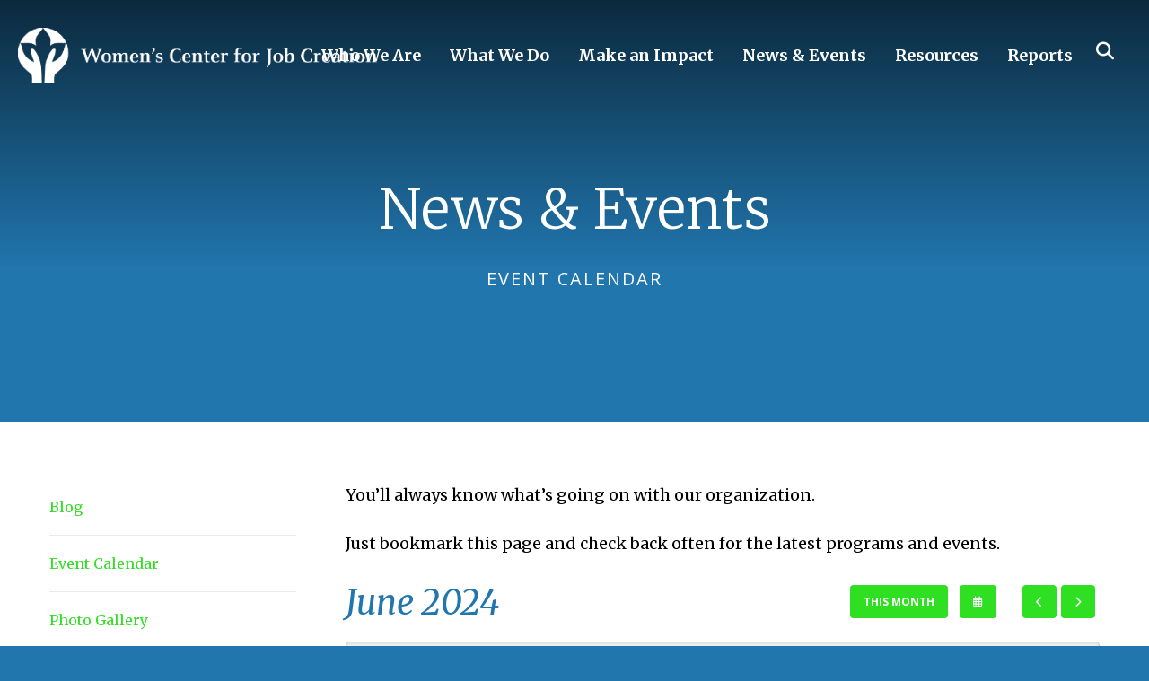

--- FILE ---
content_type: text/html; charset=UTF-8
request_url: https://www.wcfjc.org/news-events/event-calendar.html/calendar/2024/6
body_size: 8713
content:
<!DOCTYPE html>

<!--[if lt IE 9]><html lang="en" class="no-js lt-ie10 lt-ie9"><![endif]-->
<!--[if IE 9]><html lang="en" class="no-js is-ie9 lt-ie10"><![endif]-->
<!--[if gt IE 9]><!--><html lang="en" class="no-js"><!--<![endif]-->

<head>
  <title>Event Calendar : News &amp; Events : Women&#039;s Center for Job Creation</title>
    <link rel="shortcut icon" href="https://cdn.firespring.com/images/7c257d5f-7691-4e1d-8a46-c6640b3aa3e9"/>


<!-- Meta tags -->
<meta charset="utf-8">
<meta name="viewport" content="width=device-width, initial-scale=1.0">





  <meta property="og:title" content="Event Calendar : News &amp; Events : Women&#039;s Center for Job Creation">
  <meta property="og:url" content="https://www.wcfjc.org/news-events/event-calendar.html/calendar/2024/6">
  <meta property="og:type" content="website">
        <meta name="twitter:card" content="summary">
  <meta name="twitter:title" content="Event Calendar : News &amp; Events : Women&#039;s Center for Job Creation">
    
  <link rel="stylesheet" href="//cdn.firespring.com/core/v2/css/stylesheet.1769129383.css">

<!-- CSS -->
      <link rel="stylesheet" href="//cdn.firespring.com/designs/np_skyline/css/design-9012.1769129383.css">
  
<!-- SlickSlider Assets -->
  
<!-- jQuery -->
<script nonce="900a70d57636f3e6f16d737297084b5584e776ba69356a4530d0b9e041a3bbf6" type="text/javascript">
  (function (window) {
    if (window.location !== window.top.location) {
      var handler = function () {
        window.top.location = window.location;
        return false;
      };
      window.onclick = handler;
      window.onkeypress = handler;
    }
  })(this);
</script>
  <script nonce="900a70d57636f3e6f16d737297084b5584e776ba69356a4530d0b9e041a3bbf6" src="//cdn.firespring.com/core/v2/js/jquery.1769129383.js"></script>

<!-- Clicky Analytics -->
    <script
    nonce="900a70d57636f3e6f16d737297084b5584e776ba69356a4530d0b9e041a3bbf6"
    type="text/javascript"
  >
    var firespring = { log: function () { return }, goal: function () { return } }
    var firespring_site_id = Number('101097850');
    (function () {
      var s = document.createElement('script')
      s.type = 'text/javascript'
      s.async = true
      s.src = 'https://analytics.firespring.com/js';
      (document.getElementsByTagName('head')[0] || document.getElementsByTagName('body')[0]).appendChild(s)
    })()
  </script>
<!-- End Clicky Analytics --><!-- Google External Accounts -->
<script
  async
  nonce="900a70d57636f3e6f16d737297084b5584e776ba69356a4530d0b9e041a3bbf6"
  src="https://www.googletagmanager.com/gtag/js?id=G-3MXD5JNQ3T"
></script>
<script nonce="900a70d57636f3e6f16d737297084b5584e776ba69356a4530d0b9e041a3bbf6">
  window.dataLayer = window.dataLayer || []

  function gtag () {dataLayer.push(arguments)}

  gtag('js', new Date())
    gtag('config', 'G-3MXD5JNQ3T')
  </script>
<!-- End Google External Accounts -->

            
  

</head>

  <body class="internal ">

  
    <a class="hidden-visually skip-to-main" href="#main-content">Skip to main content</a>

              <header class="header">

<!-- BEGIN .outer-wrap -->
<div class="outer-wrap">

    <!-- BEGIN .mobile_nav_container -->
    <div class="mobile_nav_container">

        <div class="search_icon search_overlay_toggle">
     <i class="fa fa-search"></i>
   </div><!-- end .search_toggle -->
    
  <div class="clearfix"></div>

  
    <!-- BEGIN nav -->
                                                        <nav class="nav  accordian mobile_dropdown" aria-label="Secondary">

    
    <ul class="nav__list nav-ul-0 nav">
      
    <li class="nav-level-0 nav__list--parent">
      <a href="https://www.wcfjc.org/who-we-are/">Who We Are</a>

      
        <ul class="nav-ul-1">
           
    <li class="nav-level-1">
      <a href="https://www.wcfjc.org/who-we-are/mission-vision.html">Mission &amp; Vision</a>

      
    </li>


    <li class="nav-level-1">
      <a href="https://www.wcfjc.org/who-we-are/frequent-questions.html">Frequent Questions</a>

      
    </li>


    <li class="nav-level-1">
      <a href="https://www.wcfjc.org/who-we-are/financials.html">Financials</a>

      
    </li>


    <li class="nav-level-1">
      <a href="https://www.wcfjc.org/who-we-are/staff.html">Board &amp; Staff</a>

      
    </li>


    <li class="nav-level-1">
      <a href="https://www.wcfjc.org/who-we-are/privacy-policy.html">Privacy Policy</a>

      
    </li>


    <li class="nav-level-1">
      <a href="https://www.wcfjc.org/who-we-are/contact.html">Contact Us</a>

      
    </li>

        </ul>
      
    </li>


    <li class="nav-level-0 nav__list--parent">
      <a href="https://www.wcfjc.org/what-we-do/">What We Do</a>

      
        <ul class="nav-ul-1">
           
    <li class="nav-level-1">
      <a href="https://www.wcfjc.org/what-we-do/the-need.html">The Need</a>

      
    </li>


    <li class="nav-level-1">
      <a href="https://www.wcfjc.org/what-we-do/the-new-idea.html">The New Idea</a>

      
    </li>


    <li class="nav-level-1">
      <a href="https://www.wcfjc.org/what-we-do/the-strategy.html">The Strategy</a>

      
    </li>


    <li class="nav-level-1 nav__list--parent">
      <a href="https://www.wcfjc.org/what-we-do/our-programs/">Our Programs</a>

      
        <ul class="nav-ul-2">
           
    <li class="nav-level-2">
      <a href="https://www.wcfjc.org/what-we-do/our-programs/current-programs.html">Current Programs</a>

      
    </li>


    <li class="nav-level-2">
      <a href="https://www.wcfjc.org/what-we-do/our-programs/past-programs/">Past Programs</a>

      
    </li>


    <li class="nav-level-2">
      <a href="https://www.wcfjc.org/what-we-do/our-programs/success-stories/">Success Stories</a>

      
    </li>

        </ul>
      
    </li>

        </ul>
      
    </li>


    <li class="nav-level-0 nav__list--parent">
      <a href="https://www.wcfjc.org/make-an-impact/">Make an Impact</a>

      
        <ul class="nav-ul-1">
           
    <li class="nav-level-1">
      <a href="https://www.wcfjc.org/make-an-impact/donate.html">Donate</a>

      
    </li>


    <li class="nav-level-1">
      <a href="https://www.wcfjc.org/make-an-impact/volunteer.html">Volunteer</a>

      
    </li>


    <li class="nav-level-1">
      <a href="https://www.wcfjc.org/make-an-impact/stay-connected.html">Stay Connected</a>

      
    </li>

        </ul>
      
    </li>


    <li class="nav-level-0 nav__list--parent nav__list--here">
      <a href="https://www.wcfjc.org/news-events/">News &amp; Events</a>

      
        <ul class="nav-ul-1">
           
    <li class="nav-level-1">
      <a href="https://www.wcfjc.org/news-events/blog.html">Blog</a>

      
    </li>


    <li class="nav-level-1 nav__list--here">
      <a href="https://www.wcfjc.org/news-events/event-calendar.html">Event Calendar</a>

      
    </li>


    <li class="nav-level-1">
      <a href="https://www.wcfjc.org/news-events/photo-gallery.html">Photo Gallery</a>

      
    </li>


    <li class="nav-level-1">
      <a href="https://www.wcfjc.org/news-events/mailing-list.html">Join Our Mailing List</a>

      
    </li>


    <li class="nav-level-1 nav__list--parent">
      <a href="https://www.wcfjc.org/news-events/monthy-update/">Monthy update</a>

      
        <ul class="nav-ul-2">
           
    <li class="nav-level-2">
      <a href="https://www.wcfjc.org/news-events/monthy-update/">Monthly Reports</a>

      
    </li>

        </ul>
      
    </li>


    <li class="nav-level-1">
      <a href="https://www.wcfjc.org/news-events/women-profiles.html">Women Profiles</a>

      
    </li>

        </ul>
      
    </li>


    <li class="nav-level-0 nav__list--parent">
      <a href="https://www.wcfjc.org/resources/">Resources</a>

      
        <ul class="nav-ul-1">
           
    <li class="nav-level-1">
      <a href="https://www.wcfjc.org/resources/">Useful Links</a>

      
    </li>


    <li class="nav-level-1">
      <a href="https://www.wcfjc.org/resources/facts-and-figures.html">Facts and Figures</a>

      
    </li>

        </ul>
      
    </li>


    <li class="nav-level-0 nav__list--parent">
      <a href="https://www.wcfjc.org/reports/">Reports</a>

      
        <ul class="nav-ul-1">
           
    <li class="nav-level-1">
      <a href="https://www.wcfjc.org/reports/">Monthly Update</a>

      
    </li>


    <li class="nav-level-1">
      <a href="https://www.wcfjc.org/reports/annual-reports.html">Annual Reports</a>

      
    </li>

        </ul>
      
    </li>

    </ul>

    
  </nav>


            <!-- END nav -->

    
  </div>
  <!-- END .mobile_nav_container -->

  <!-- BEGIN nav-logo -->
      <div class="nav-logo">
        <a href="https://www.wcfjc.org/welcome.html"><img alt="Women&#039;s Center for Job Creation" title="logo" src="https://cdn.firespring.com/images/a5043582-d740-4ca4-bfdd-34b99ff88923.png"></a>
    </div>
    <!-- END nav-logo -->

  <!-- BEGIN nav -->
                                              <nav class="nav dropdown" aria-label="Secondary">

    
    <ul class="nav__list nav-ul-0 nav">
      
    <li class="nav-level-0 nav__list--parent">
      <a href="https://www.wcfjc.org/who-we-are/">Who We Are</a>

      
        <ul class="nav-ul-1">
           
    <li class="nav-level-1">
      <a href="https://www.wcfjc.org/who-we-are/mission-vision.html">Mission &amp; Vision</a>

      
    </li>


    <li class="nav-level-1">
      <a href="https://www.wcfjc.org/who-we-are/frequent-questions.html">Frequent Questions</a>

      
    </li>


    <li class="nav-level-1">
      <a href="https://www.wcfjc.org/who-we-are/financials.html">Financials</a>

      
    </li>


    <li class="nav-level-1">
      <a href="https://www.wcfjc.org/who-we-are/staff.html">Board &amp; Staff</a>

      
    </li>


    <li class="nav-level-1">
      <a href="https://www.wcfjc.org/who-we-are/privacy-policy.html">Privacy Policy</a>

      
    </li>


    <li class="nav-level-1">
      <a href="https://www.wcfjc.org/who-we-are/contact.html">Contact Us</a>

      
    </li>

        </ul>
      
    </li>


    <li class="nav-level-0 nav__list--parent">
      <a href="https://www.wcfjc.org/what-we-do/">What We Do</a>

      
        <ul class="nav-ul-1">
           
    <li class="nav-level-1">
      <a href="https://www.wcfjc.org/what-we-do/the-need.html">The Need</a>

      
    </li>


    <li class="nav-level-1">
      <a href="https://www.wcfjc.org/what-we-do/the-new-idea.html">The New Idea</a>

      
    </li>


    <li class="nav-level-1">
      <a href="https://www.wcfjc.org/what-we-do/the-strategy.html">The Strategy</a>

      
    </li>


    <li class="nav-level-1 nav__list--parent">
      <a href="https://www.wcfjc.org/what-we-do/our-programs/">Our Programs</a>

      
        <ul class="nav-ul-2">
           
    <li class="nav-level-2">
      <a href="https://www.wcfjc.org/what-we-do/our-programs/current-programs.html">Current Programs</a>

      
    </li>


    <li class="nav-level-2">
      <a href="https://www.wcfjc.org/what-we-do/our-programs/past-programs/">Past Programs</a>

      
    </li>


    <li class="nav-level-2">
      <a href="https://www.wcfjc.org/what-we-do/our-programs/success-stories/">Success Stories</a>

      
    </li>

        </ul>
      
    </li>

        </ul>
      
    </li>


    <li class="nav-level-0 nav__list--parent">
      <a href="https://www.wcfjc.org/make-an-impact/">Make an Impact</a>

      
        <ul class="nav-ul-1">
           
    <li class="nav-level-1">
      <a href="https://www.wcfjc.org/make-an-impact/donate.html">Donate</a>

      
    </li>


    <li class="nav-level-1">
      <a href="https://www.wcfjc.org/make-an-impact/volunteer.html">Volunteer</a>

      
    </li>


    <li class="nav-level-1">
      <a href="https://www.wcfjc.org/make-an-impact/stay-connected.html">Stay Connected</a>

      
    </li>

        </ul>
      
    </li>


    <li class="nav-level-0 nav__list--parent nav__list--here">
      <a href="https://www.wcfjc.org/news-events/">News &amp; Events</a>

      
        <ul class="nav-ul-1">
           
    <li class="nav-level-1">
      <a href="https://www.wcfjc.org/news-events/blog.html">Blog</a>

      
    </li>


    <li class="nav-level-1 nav__list--here">
      <a href="https://www.wcfjc.org/news-events/event-calendar.html">Event Calendar</a>

      
    </li>


    <li class="nav-level-1">
      <a href="https://www.wcfjc.org/news-events/photo-gallery.html">Photo Gallery</a>

      
    </li>


    <li class="nav-level-1">
      <a href="https://www.wcfjc.org/news-events/mailing-list.html">Join Our Mailing List</a>

      
    </li>


    <li class="nav-level-1 nav__list--parent">
      <a href="https://www.wcfjc.org/news-events/monthy-update/">Monthy update</a>

      
        <ul class="nav-ul-2">
           
    <li class="nav-level-2">
      <a href="https://www.wcfjc.org/news-events/monthy-update/">Monthly Reports</a>

      
    </li>

        </ul>
      
    </li>


    <li class="nav-level-1">
      <a href="https://www.wcfjc.org/news-events/women-profiles.html">Women Profiles</a>

      
    </li>

        </ul>
      
    </li>


    <li class="nav-level-0 nav__list--parent">
      <a href="https://www.wcfjc.org/resources/">Resources</a>

      
        <ul class="nav-ul-1">
           
    <li class="nav-level-1">
      <a href="https://www.wcfjc.org/resources/">Useful Links</a>

      
    </li>


    <li class="nav-level-1">
      <a href="https://www.wcfjc.org/resources/facts-and-figures.html">Facts and Figures</a>

      
    </li>

        </ul>
      
    </li>


    <li class="nav-level-0 nav__list--parent">
      <a href="https://www.wcfjc.org/reports/">Reports</a>

      
        <ul class="nav-ul-1">
           
    <li class="nav-level-1">
      <a href="https://www.wcfjc.org/reports/">Monthly Update</a>

      
    </li>


    <li class="nav-level-1">
      <a href="https://www.wcfjc.org/reports/annual-reports.html">Annual Reports</a>

      
    </li>

        </ul>
      
    </li>

    </ul>

    
  </nav>


        <!-- END nav -->


  

      <div class="search_icon search_overlay_toggle">
    <i class="fa fa-search"></i>
  </div><!-- end .search_toggle -->
   
  <!-- BEGIN mobile_menu-->
   <div class="mobile_menu">
    <i class="fa fa-bars"></i>
   </div><!-- end .mobile_menu -->

  </div><!-- end outer-wrap -->

  <!-- BEGIN .end_header -->
  <div class="end_header"></div>
  <!-- END .end_header -->

  </header><!-- end header -->
      
      
   <!-- BEGIN .masthead_section -->
  <div class="masthead_section has-bg">
    <!-- BEGIN .wrap -->
    <div class="wrap">

        <h4>Event Calendar</h4>
  
    <h1>News &amp; Events</h1>
  
  </div>
    <!-- END .wrap -->
 </div>
   <!-- END .masthead_section -->


   
   <main id="main-content">
     <!-- BEGIN .wrap -->
     <div class="wrap">

        
          <!-- BEGIN .sidebar_section -->
          <div class="sidebar_section">

                              <!-- BEGIN sidebar -->
                                                                                                                      <nav class="nav nav nav_secondary accordian subnav" aria-label="Secondary">

    
    <ul class="nav__list nav-ul-0 nav">
      
    <li class="nav-level-0">
      <a href="https://www.wcfjc.org/news-events/blog.html">Blog</a>

      
    </li>


    <li class="nav-level-0 nav__list--here">
      <a href="https://www.wcfjc.org/news-events/event-calendar.html">Event Calendar</a>

      
    </li>


    <li class="nav-level-0">
      <a href="https://www.wcfjc.org/news-events/photo-gallery.html">Photo Gallery</a>

      
    </li>


    <li class="nav-level-0">
      <a href="https://www.wcfjc.org/news-events/mailing-list.html">Join Our Mailing List</a>

      
    </li>


    <li class="nav-level-0 nav__list--parent">
      <a href="https://www.wcfjc.org/news-events/monthy-update/">Monthy update</a>

      
        <ul class="nav-ul-1">
           
    <li class="nav-level-1">
      <a href="https://www.wcfjc.org/news-events/monthy-update/">Monthly Reports</a>

      
    </li>

        </ul>
      
    </li>


    <li class="nav-level-0">
      <a href="https://www.wcfjc.org/news-events/women-profiles.html">Women Profiles</a>

      
    </li>

    </ul>

    
  </nav>


                                      <!-- END sidebar -->
              
              
           </div>
           <!-- END .sidebar_section -->
        

             <!-- BEGIN .primary_content -->
       <div class="primary_content" data-search-indexed="true">
            <p>You’ll always know what’s going on with our organization.</p><p>Just bookmark this page and check back often for the latest programs and events.</p>
<div id="content_f3431935a5f66e2d749f9af3465a4fff" class="event-calendar event-calendar--grid">

  <!-- BEGIN event calendar header -->
  <div class="event-calendar__header">
    <div class="event-calendar-nav">

          
      <div class="event-calendar-nav__title">
      <h3>June 2024</h3>
    </div>
  
      <div class="event-calendar-nav__current">
            <a href="https://www.wcfjc.org/news-events/event-calendar.html" class="button button--sm">This Month</a>
    </div>
  
              
  <div class="event-calendar-nav__date-picker">
    <a href="#lightbox-event-calendar-nav-date-picker--f3431935a5f66e2d749f9af3465a4fff" class="button button--icon button--sm lightbox lightbox--inline js-lightbox--inline">
      <span class="hidden-visually">Select a Date to View</span>
    </a>

    <div id="lightbox-event-calendar-nav-date-picker--f3431935a5f66e2d749f9af3465a4fff" class="inline-popup mfp-hide inline-popup--xs">

      <div class="inline-popup__header">
        <h5>Jump to a Month</h5>
      </div>

      <div class="inline-popup__content">
                  <form method="post" action="https://www.wcfjc.org/news-events/event-calendar.html/calendar/2024/6" class="form--inline" novalidate>
            <div class="form-row">
              <div class="form-row__controls">
                <div class="form-grid">
                  <div class="form-grid__control date-picker-month" style="max-width: 50%;">
                    <select id="jump_to_month_f3431935a5f66e2d749f9af3465a4fff" name="jump_to_month_f3431935a5f66e2d749f9af3465a4fff"
                        aria-labelledby="aria-date-picker-month">
                                              <option value="1">January</option>
                                              <option value="2">February</option>
                                              <option value="3">March</option>
                                              <option value="4">April</option>
                                              <option value="5">May</option>
                                              <option value="6" selected="selected">June</option>
                                              <option value="7">July</option>
                                              <option value="8">August</option>
                                              <option value="9">September</option>
                                              <option value="10">October</option>
                                              <option value="11">November</option>
                                              <option value="12">December</option>
                                          </select>
                    <span id="aria-date-picker-month" class="aria-label">Month</span>
                  </div>
                  <div class="form-grid__control date-picker-Year" style="max-width: 50%;">
                    <select id="jump_to_year_f3431935a5f66e2d749f9af3465a4fff" name="jump_to_year_f3431935a5f66e2d749f9af3465a4fff"
                        aria-labelledby="aria-date-picker-year">
                                              <option value="2023">2023</option>
                                              <option value="2024" selected="selected">2024</option>
                                              <option value="2025">2025</option>
                                              <option value="2026">2026</option>
                                          </select>
                    <span id="aria-date-picker-year" class="aria-label">Year</span>
                  </div>
                </div>
              </div>
              <div class="form-row__button">
                <input type="submit" value="Go" class="button">
              </div>
            </div>
            <input type="hidden" name="calendar_id" value="24217713"/>
            <input type="hidden" name="month_f3431935a5f66e2d749f9af3465a4fff" value="6"/>
            <input type="hidden" name="year_f3431935a5f66e2d749f9af3465a4fff" value="2024"/>
          </form>
                </div>

    </div>

  </div>

      <div class="event-calendar-nav__next-prev button-group">
              <a href="https://www.wcfjc.org/news-events/event-calendar.html/calendar/2024/5" class="button button--icon button--sm button--prev">
          <span class="hidden-visually">Go to Previous</span>
        </a>
                    <a href="https://www.wcfjc.org/news-events/event-calendar.html/calendar/2024/7" class="button button--icon button--sm button--next">
          <span class="hidden-visually">Go to Next</span>
        </a>
          </div>
  
</div>    <script nonce="900a70d57636f3e6f16d737297084b5584e776ba69356a4530d0b9e041a3bbf6" type="text/javascript">
  $(document).ready(
      function () {

        $("#event_category_filter_id_f3431935a5f66e2d749f9af3465a4fff").change(function () {
          $(this).closest('form').submit();
        });

        $("#event_keywords_filter_reset_f3431935a5f66e2d749f9af3465a4fff").click(function (e) {
          e.preventDefault();
          $("#event_keywords_filter_f3431935a5f66e2d749f9af3465a4fff").val('');
          $(this).closest('form').submit();
        });

      }
  );
</script>

<div class="event-calendar-search panel panel--well">

  
  <div class="event-calendar-search__keywords" role="search">

    <form method="post" action="https://www.wcfjc.org/news-events/event-calendar.html/calendar/2024/6" class="form--inline form--inline--no-button" novalidate="">

      <div class="form-row">
                <div class="form-row__controls">
                              <input type="search" name="event_keywords_filter_f3431935a5f66e2d749f9af3465a4fff" id="event_keywords_filter_f3431935a5f66e2d749f9af3465a4fff"
               placeholder="Search this month&#039;s events..." aria-label="Search for an event" value="">
        </div>
      </div>

    </form>

  </div>

</div>  </div>
  <!-- END event calendar header -->

  <table class="calendar-grid-header">
    <thead>
    <tr>
              <th class="calendar-grid-header__day">S</th>
              <th class="calendar-grid-header__day">M</th>
              <th class="calendar-grid-header__day">T</th>
              <th class="calendar-grid-header__day">W</th>
              <th class="calendar-grid-header__day">T</th>
              <th class="calendar-grid-header__day">F</th>
              <th class="calendar-grid-header__day">S</th>
          </tr>
    </thead>
  </table>

  <div class="calendar-grid-body">

    
      <div class="calendar-grid-week">
        <div class="calendar-grid-week__events">

          <table>
            <thead>
            <tr>
                                              
                                                                    
                                                  
                
                <th  class="calendar-grid-day-number calendar-grid-other-month calendar-grid-past" data-date="2024-05-26">
                  26
                </th>
                                              
                                                                    
                                                  
                
                <th  class="calendar-grid-day-number calendar-grid-other-month calendar-grid-past" data-date="2024-05-27">
                  27
                </th>
                                              
                                                                    
                                                  
                
                <th  class="calendar-grid-day-number calendar-grid-other-month calendar-grid-past" data-date="2024-05-28">
                  28
                </th>
                                              
                                                                    
                                                  
                
                <th  class="calendar-grid-day-number calendar-grid-other-month calendar-grid-past" data-date="2024-05-29">
                  29
                </th>
                                              
                                                                    
                                                  
                
                <th  class="calendar-grid-day-number calendar-grid-other-month calendar-grid-past" data-date="2024-05-30">
                  30
                </th>
                                              
                                                                                                          
                                                  
                
                <th  class="calendar-grid-day-number calendar-grid-other-month calendar-grid-past" data-date="2024-05-31">
                  May 31
                </th>
                                              
                                                                                        
                                                  
                
                <th  class="calendar-grid-day-number calendar-grid-past" data-date="2024-06-01">
                  Jun 1
                </th>
                          </tr>
            </thead>
            <tbody>
                          <tr>
                                                      <td colspan="7"></td>
                                                </tr>
                        </tbody>
          </table>

        </div>

        <div class="calendar-grid-week__bg">

          <table>
            <tbody>
            <tr>
                              
                                                  
                                                  
                <td class="calendar-grid-day calendar-grid-other-month calendar-grid-past"></td>
                              
                                                  
                                                  
                <td class="calendar-grid-day calendar-grid-other-month calendar-grid-past"></td>
                              
                                                  
                                                  
                <td class="calendar-grid-day calendar-grid-other-month calendar-grid-past"></td>
                              
                                                  
                                                  
                <td class="calendar-grid-day calendar-grid-other-month calendar-grid-past"></td>
                              
                                                  
                                                  
                <td class="calendar-grid-day calendar-grid-other-month calendar-grid-past"></td>
                              
                                                  
                                                  
                <td class="calendar-grid-day calendar-grid-other-month calendar-grid-past"></td>
                              
                
                                                  
                <td class="calendar-grid-day calendar-grid-past"></td>
                          </tr>
            </tbody>
          </table>

        </div>
      </div>

    
      <div class="calendar-grid-week">
        <div class="calendar-grid-week__events">

          <table>
            <thead>
            <tr>
                                              
                                                  
                                                  
                
                <th  class="calendar-grid-day-number calendar-grid-past" data-date="2024-06-02">
                  2
                </th>
                                              
                                                  
                                                  
                
                <th  class="calendar-grid-day-number calendar-grid-past" data-date="2024-06-03">
                  3
                </th>
                                              
                                                  
                                                  
                
                <th  class="calendar-grid-day-number calendar-grid-past" data-date="2024-06-04">
                  4
                </th>
                                              
                                                  
                                                  
                
                <th  class="calendar-grid-day-number calendar-grid-past" data-date="2024-06-05">
                  5
                </th>
                                              
                                                  
                                                  
                
                <th  class="calendar-grid-day-number calendar-grid-past" data-date="2024-06-06">
                  6
                </th>
                                              
                                                  
                                                  
                
                <th  class="calendar-grid-day-number calendar-grid-past" data-date="2024-06-07">
                  7
                </th>
                                              
                                                  
                                                  
                
                <th  class="calendar-grid-day-number calendar-grid-past" data-date="2024-06-08">
                  8
                </th>
                          </tr>
            </thead>
            <tbody>
                          <tr>
                                                      <td colspan="7"></td>
                                                </tr>
                        </tbody>
          </table>

        </div>

        <div class="calendar-grid-week__bg">

          <table>
            <tbody>
            <tr>
                              
                
                                                  
                <td class="calendar-grid-day calendar-grid-past"></td>
                              
                
                                                  
                <td class="calendar-grid-day calendar-grid-past"></td>
                              
                
                                                  
                <td class="calendar-grid-day calendar-grid-past"></td>
                              
                
                                                  
                <td class="calendar-grid-day calendar-grid-past"></td>
                              
                
                                                  
                <td class="calendar-grid-day calendar-grid-past"></td>
                              
                
                                                  
                <td class="calendar-grid-day calendar-grid-past"></td>
                              
                
                                                  
                <td class="calendar-grid-day calendar-grid-past"></td>
                          </tr>
            </tbody>
          </table>

        </div>
      </div>

    
      <div class="calendar-grid-week">
        <div class="calendar-grid-week__events">

          <table>
            <thead>
            <tr>
                                              
                                                  
                                                  
                
                <th  class="calendar-grid-day-number calendar-grid-past" data-date="2024-06-09">
                  9
                </th>
                                              
                                                  
                                                  
                
                <th  class="calendar-grid-day-number calendar-grid-past" data-date="2024-06-10">
                  10
                </th>
                                              
                                                  
                                                  
                
                <th  class="calendar-grid-day-number calendar-grid-past" data-date="2024-06-11">
                  11
                </th>
                                              
                                                  
                                                  
                
                <th  class="calendar-grid-day-number calendar-grid-past" data-date="2024-06-12">
                  12
                </th>
                                              
                                                  
                                                  
                
                <th  class="calendar-grid-day-number calendar-grid-past" data-date="2024-06-13">
                  13
                </th>
                                              
                                                  
                                                  
                
                <th  class="calendar-grid-day-number calendar-grid-past" data-date="2024-06-14">
                  14
                </th>
                                              
                                                  
                                                  
                
                <th  class="calendar-grid-day-number calendar-grid-past" data-date="2024-06-15">
                  15
                </th>
                          </tr>
            </thead>
            <tbody>
                          <tr>
                                                      <td colspan="7"></td>
                                                </tr>
                        </tbody>
          </table>

        </div>

        <div class="calendar-grid-week__bg">

          <table>
            <tbody>
            <tr>
                              
                
                                                  
                <td class="calendar-grid-day calendar-grid-past"></td>
                              
                
                                                  
                <td class="calendar-grid-day calendar-grid-past"></td>
                              
                
                                                  
                <td class="calendar-grid-day calendar-grid-past"></td>
                              
                
                                                  
                <td class="calendar-grid-day calendar-grid-past"></td>
                              
                
                                                  
                <td class="calendar-grid-day calendar-grid-past"></td>
                              
                
                                                  
                <td class="calendar-grid-day calendar-grid-past"></td>
                              
                
                                                  
                <td class="calendar-grid-day calendar-grid-past"></td>
                          </tr>
            </tbody>
          </table>

        </div>
      </div>

    
      <div class="calendar-grid-week">
        <div class="calendar-grid-week__events">

          <table>
            <thead>
            <tr>
                                              
                                                  
                                                  
                
                <th  class="calendar-grid-day-number calendar-grid-past" data-date="2024-06-16">
                  16
                </th>
                                              
                                                  
                                                  
                
                <th  class="calendar-grid-day-number calendar-grid-past" data-date="2024-06-17">
                  17
                </th>
                                              
                                                  
                                                  
                
                <th  class="calendar-grid-day-number calendar-grid-past" data-date="2024-06-18">
                  18
                </th>
                                              
                                                  
                                                  
                
                <th  class="calendar-grid-day-number calendar-grid-past" data-date="2024-06-19">
                  19
                </th>
                                              
                                                  
                                                  
                
                <th  class="calendar-grid-day-number calendar-grid-past" data-date="2024-06-20">
                  20
                </th>
                                              
                                                  
                                                  
                
                <th  class="calendar-grid-day-number calendar-grid-past" data-date="2024-06-21">
                  21
                </th>
                                              
                                                  
                                                  
                
                <th  class="calendar-grid-day-number calendar-grid-past" data-date="2024-06-22">
                  22
                </th>
                          </tr>
            </thead>
            <tbody>
                          <tr>
                                                      <td colspan="7"></td>
                                                </tr>
                        </tbody>
          </table>

        </div>

        <div class="calendar-grid-week__bg">

          <table>
            <tbody>
            <tr>
                              
                
                                                  
                <td class="calendar-grid-day calendar-grid-past"></td>
                              
                
                                                  
                <td class="calendar-grid-day calendar-grid-past"></td>
                              
                
                                                  
                <td class="calendar-grid-day calendar-grid-past"></td>
                              
                
                                                  
                <td class="calendar-grid-day calendar-grid-past"></td>
                              
                
                                                  
                <td class="calendar-grid-day calendar-grid-past"></td>
                              
                
                                                  
                <td class="calendar-grid-day calendar-grid-past"></td>
                              
                
                                                  
                <td class="calendar-grid-day calendar-grid-past"></td>
                          </tr>
            </tbody>
          </table>

        </div>
      </div>

    
      <div class="calendar-grid-week">
        <div class="calendar-grid-week__events">

          <table>
            <thead>
            <tr>
                                              
                                                  
                                                  
                
                <th  class="calendar-grid-day-number calendar-grid-past" data-date="2024-06-23">
                  23
                </th>
                                              
                                                  
                                                  
                
                <th  class="calendar-grid-day-number calendar-grid-past" data-date="2024-06-24">
                  24
                </th>
                                              
                                                  
                                                  
                
                <th  class="calendar-grid-day-number calendar-grid-past" data-date="2024-06-25">
                  25
                </th>
                                              
                                                  
                                                  
                
                <th  class="calendar-grid-day-number calendar-grid-past" data-date="2024-06-26">
                  26
                </th>
                                              
                                                  
                                                  
                
                <th  class="calendar-grid-day-number calendar-grid-past" data-date="2024-06-27">
                  27
                </th>
                                              
                                                  
                                                  
                
                <th  class="calendar-grid-day-number calendar-grid-past" data-date="2024-06-28">
                  28
                </th>
                                              
                                                  
                                                  
                
                <th  class="calendar-grid-day-number calendar-grid-past" data-date="2024-06-29">
                  29
                </th>
                          </tr>
            </thead>
            <tbody>
                          <tr>
                                                      <td colspan="7"></td>
                                                </tr>
                        </tbody>
          </table>

        </div>

        <div class="calendar-grid-week__bg">

          <table>
            <tbody>
            <tr>
                              
                
                                                  
                <td class="calendar-grid-day calendar-grid-past"></td>
                              
                
                                                  
                <td class="calendar-grid-day calendar-grid-past"></td>
                              
                
                                                  
                <td class="calendar-grid-day calendar-grid-past"></td>
                              
                
                                                  
                <td class="calendar-grid-day calendar-grid-past"></td>
                              
                
                                                  
                <td class="calendar-grid-day calendar-grid-past"></td>
                              
                
                                                  
                <td class="calendar-grid-day calendar-grid-past"></td>
                              
                
                                                  
                <td class="calendar-grid-day calendar-grid-past"></td>
                          </tr>
            </tbody>
          </table>

        </div>
      </div>

    
      <div class="calendar-grid-week">
        <div class="calendar-grid-week__events">

          <table>
            <thead>
            <tr>
                                              
                                                                                        
                                                  
                
                <th  class="calendar-grid-day-number calendar-grid-past" data-date="2024-06-30">
                  Jun 30
                </th>
                                              
                                                                                                          
                                                  
                
                <th  class="calendar-grid-day-number calendar-grid-other-month calendar-grid-past" data-date="2024-07-01">
                  Jul 1
                </th>
                                              
                                                                    
                                                  
                
                <th  class="calendar-grid-day-number calendar-grid-other-month calendar-grid-past" data-date="2024-07-02">
                  2
                </th>
                                              
                                                                    
                                                  
                
                <th  class="calendar-grid-day-number calendar-grid-other-month calendar-grid-past" data-date="2024-07-03">
                  3
                </th>
                                              
                                                                    
                                                  
                
                <th  class="calendar-grid-day-number calendar-grid-other-month calendar-grid-past" data-date="2024-07-04">
                  4
                </th>
                                              
                                                                    
                                                  
                
                <th  class="calendar-grid-day-number calendar-grid-other-month calendar-grid-past" data-date="2024-07-05">
                  5
                </th>
                                              
                                                                    
                                                  
                
                <th  class="calendar-grid-day-number calendar-grid-other-month calendar-grid-past" data-date="2024-07-06">
                  6
                </th>
                          </tr>
            </thead>
            <tbody>
                          <tr>
                                                      <td colspan="7"></td>
                                                </tr>
                        </tbody>
          </table>

        </div>

        <div class="calendar-grid-week__bg">

          <table>
            <tbody>
            <tr>
                              
                
                                                  
                <td class="calendar-grid-day calendar-grid-past"></td>
                              
                                                  
                                                  
                <td class="calendar-grid-day calendar-grid-other-month calendar-grid-past"></td>
                              
                                                  
                                                  
                <td class="calendar-grid-day calendar-grid-other-month calendar-grid-past"></td>
                              
                                                  
                                                  
                <td class="calendar-grid-day calendar-grid-other-month calendar-grid-past"></td>
                              
                                                  
                                                  
                <td class="calendar-grid-day calendar-grid-other-month calendar-grid-past"></td>
                              
                                                  
                                                  
                <td class="calendar-grid-day calendar-grid-other-month calendar-grid-past"></td>
                              
                                                  
                                                  
                <td class="calendar-grid-day calendar-grid-other-month calendar-grid-past"></td>
                          </tr>
            </tbody>
          </table>

        </div>
      </div>

    
  </div>

  <div class="calendar-grid-events-list calendar-grid-events-list--empty">

    
      <div class="calendar-grid-events-list__text">
        <p>
          This month does not have any events.
        </p>
      </div>

    
          <nav class="nav nav--pagination calendar-grid-events-list__pagination" aria-label="Pagination">
        <ul>
                  <li>
            <a href="https://www.wcfjc.org/news-events/event-calendar.html/calendar/2024/5" class="nav--pagination__prev" aria-label="Go to May 2024">May 2024</a>
          </li>
                          <li>
            <a href="https://www.wcfjc.org/news-events/event-calendar.html/calendar/2024/7" class="nav--pagination__next" aria-label="Go to July 2024">July 2024</a>
          </li>
                </ul>
      </nav>
      </div>

</div>
         <div class="clearfix"></div>
       </div>
       <!-- END .primary_content -->
      

      </div>
      <!-- END .wrap -->

    </main><!-- end main -->


   

              











<footer>

  <!-- BEGIN .wrap -->
  <div class="wrap">

    <!-- BEGIN .footer-logo -->
          <div class="footer-logo"><a href="https://www.wcfjc.org/welcome.html"><img alt="Women&#039;s Center for Job Creation" title="logo" src="https://cdn.firespring.com/images/a5043582-d740-4ca4-bfdd-34b99ff88923.png"></a></div>
        <!-- END .footer-logo -->

    <!-- BEGIN .location_section -->
    <div class="location_section">

      <div class="locations-hours locations-hours--variable">

  <div class="location location--1" itemscope itemtype="https://schema.org/Organization">

          
        <div class="location__title">
          <h5 itemprop="name">USA</h5>
        </div>

          
    <div class="location__info">

              
          <div class="location__address" itemprop="address" itemscope itemtype="https://schema.org/PostalAddress">

                          
                <div class="location-address location-address--1" itemprop="streetAddress">
                  P. O. Box 43903
                </div>

                                        
                <div class="location-address location-address--2" itemprop="streetAddress">
                  Brooklyn Park, Minnesota 55443
                </div>

                          
          </div>

              
              
          <div class="location__phone">

                          
                <div class="location-phone location-phone--1">
                                      <span class="label">Phone</span>
                                    <span class="value" itemprop="telephone" content="7633509019"><a
                        href="tel:7633509019">(763) 350-9019</a></span>
                </div>

                          
          </div>

              
              
          <div class="location__links">
            <div class="location-links-email">
                                              <span class="value" itemprop="email"><a href="mailto:in&#x66;&#x6f;&#64;wc&#x66;&#x6a;&#99;&#46;&#x6f;rg">Contact</a></span>
                          </div>
          </div>

              
                    
    </div>
  </div>


  <div class="location location--2" itemscope itemtype="https://schema.org/Organization">

          
        <div class="location__title">
          <h5 itemprop="name">Uganda</h5>
        </div>

          
    <div class="location__info">

              
          <div class="location__address" itemprop="address" itemscope itemtype="https://schema.org/PostalAddress">

                          
                <div class="location-address location-address--1" itemprop="streetAddress">
                  # 48 Main St.
                </div>

                                        
                <div class="location-address location-address--2" itemprop="streetAddress">
                  Jinja
                </div>

                          
          </div>

              
                    
              
          <div class="location__links">
            <div class="location-links-email">
                                              <span class="value" itemprop="email"><a href="mailto:i&#110;fo&#64;&#x77;&#x63;&#x66;&#106;&#x63;&#46;&#111;&#114;&#103;">Contact</a></span>
                          </div>
          </div>

              
                    
    </div>
  </div>


</div>
    </div>
    <!-- END .location_section -->


    


         <div class="content-block social-media-block">
  <hr>

        <div class="collection collection--list" id="content_123ab3c5dbe5768fa143c02fdfbfac24">

    

    <ul class="collection__items">

        
                                      <li class="collection-item collection-item--has-image" id="content_123ab3c5dbe5768fa143c02fdfbfac24_item_9691648">
                                    <div class="collection-item__content clearfix">

                      <div id="content_16ae7d9bd0fdffe1ce2601c4b4de6c76_image_item_9691648"  class="collection-item-image image" style="max-width: 31px;">
    <a href="https://www.facebook.com/WomensCenterForJobCreation/" target="_blank" rel="noopener noreferrer "    itemprop="url">
    <img
        loading="lazy"
        width="31"
        height="30"
        alt="Facebook"
        src="https://cdn.firespring.com/images/ab33b609-82b6-4af3-a718-080baddfe6ef.png"
        srcset="https://cdn.firespring.com/images/ab33b609-82b6-4af3-a718-080baddfe6ef.png 31w"
        itemprop="image"
                    >
    </a>

          </div>
          
                      <div class="collection-item-label"><a href="https://www.facebook.com/WomensCenterForJobCreation/" target="_blank" rel="noopener noreferrer "    itemprop="url">Facebook</a></div>
          
          
        </div>
              </li>
                                          <li class="collection-item collection-item--has-image" id="content_123ab3c5dbe5768fa143c02fdfbfac24_item_9691651">
                                    <div class="collection-item__content clearfix">

                      <div id="content_16ae7d9bd0fdffe1ce2601c4b4de6c76_image_item_9691651"  class="collection-item-image image" style="max-width: 31px;">
    <a href="https://twitter.com/wcfjc" target="_blank" rel="noopener noreferrer "    itemprop="url">
    <img
        loading="lazy"
        width="31"
        height="30"
        alt="Twitter"
        src="https://cdn.firespring.com/images/0b7f5e55-6666-4793-96ff-f90ce0c61088.png"
        srcset="https://cdn.firespring.com/images/0b7f5e55-6666-4793-96ff-f90ce0c61088.png 31w"
        itemprop="image"
                    >
    </a>

          </div>
          
          
          
        </div>
              </li>
                                          <li class="collection-item collection-item--has-image" id="content_123ab3c5dbe5768fa143c02fdfbfac24_item_9691652">
                                    <div class="collection-item__content clearfix">

                      <div id="content_16ae7d9bd0fdffe1ce2601c4b4de6c76_image_item_9691652"  class="collection-item-image image" style="max-width: 31px;">
    <a href="https://www.youtube.com/channel/UCCxqFQSxGg640jBR3AFRB6A" target="_blank" rel="noopener noreferrer "    itemprop="url">
    <img
        loading="lazy"
        width="31"
        height="30"
        alt="YouTube"
        src="https://cdn.firespring.com/images/af93a846-220e-45a0-b074-832994a92556.png"
        srcset="https://cdn.firespring.com/images/af93a846-220e-45a0-b074-832994a92556.png 31w"
        itemprop="image"
                    >
    </a>

          </div>
          
          
          
        </div>
              </li>
      
    </ul>

    </div>
</div>
   
   <!-- BEGIN .footer_info -->
   <div class="footer_info">

     <!-- BEGIN .copyright -->
     <div class="copyright">
       <p>  &copy; Women&#039;s Center for Job Creation 2026 </p>
     </div>
     <!-- END .copyright -->

     <!-- BEGIN .pp_tc -->
     <div class="pp_tc">
              </div>
     <!-- END .pp_tc -->

     <!-- BEGIN .powered_by -->
     <div class="powered_by">
              <div class="content-block powered-by-block">
  <p>Powered by <a href="https://www.firespring.com/services/nonprofit-website-builder/" target="_blank" rel="noreferrer noopener">Firespring</a></p>
</div>
          </div>
    <!-- END .powered_by -->

  </div>
  <!-- END .footer_info -->

</div>
<!-- END .wrap -->

</footer><!-- end footer -->



<!-- overlay -->
<div class="search_section">

  <div class="search_close search_toggle">
    <i class="fa fa-times"></i><span>Close</span>
  </div><!-- end .search_close -->

      <div class="content-block search-block">
  <div class="search-form search-form--96e125806f66d6f5078e33e10ea8c134" role="search">

  <form class="form--inline form--inline--no-button" novalidate>
    <div class="form-row">
      <div class="form-row__controls">
        <input aria-label="Search our site" type="search" id="search-form__input--96e125806f66d6f5078e33e10ea8c134" autocomplete="off">
      </div>
    </div>
  </form>

  <div id="search-form__results--96e125806f66d6f5078e33e10ea8c134" class="search-form__results"></div>
    <script nonce="900a70d57636f3e6f16d737297084b5584e776ba69356a4530d0b9e041a3bbf6" type="text/javascript">
      var ss360Config = window.ss360Config || []
      var config = {
        style: {
          themeColor: '#333333',
          accentColor: "#000000",
          loaderType: 'circle'
        },
        searchBox: {
          selector: "#search-form__input--96e125806f66d6f5078e33e10ea8c134"
        },
        tracking: {
          providers: []
        },
        siteId: "www.wcfjc.org",
        showErrors: false
      }
      if (!window.ss360Config[0]) {
        var stScript = document.createElement('script')
        stScript.type = 'text/javascript'
        stScript.async = true
        stScript.src = 'https://cdn.sitesearch360.com/v13/sitesearch360-v13.min.js'
        var entry = document.getElementsByTagName('script')[0]
        entry.parentNode.insertBefore(stScript, entry)
      }
      ss360Config.push(config)
    </script>
</div>
</div>
  
</div> <!-- end .search_section -->
      

  



  <script nonce="900a70d57636f3e6f16d737297084b5584e776ba69356a4530d0b9e041a3bbf6" src="//cdn.firespring.com/core/v2/js/footer_scripts.1769129383.js"></script>

<script nonce="900a70d57636f3e6f16d737297084b5584e776ba69356a4530d0b9e041a3bbf6">
  (function(h,o,u,n,d) {
    h=h[d]=h[d]||{q:[],onReady:function(c){h.q.push(c)}}
    d=o.createElement(u);d.async=1;d.src=n
    n=o.getElementsByTagName(u)[0];n.parentNode.insertBefore(d,n)
  })(window,document,'script','https://www.datadoghq-browser-agent.com/us1/v6/datadog-rum.js','DD_RUM')

  // regex patterns to identify known bot instances:
  let botPattern = "(googlebot\/|bot|Googlebot-Mobile|Googlebot-Image|Google favicon|Mediapartners-Google|bingbot|slurp|java|wget|curl|Commons-HttpClient|Python-urllib|libwww|httpunit|nutch|phpcrawl|msnbot|jyxobot|FAST-WebCrawler|FAST Enterprise Crawler|biglotron|teoma|convera|seekbot|gigablast|exabot|ngbot|ia_archiver|GingerCrawler|webmon |httrack|webcrawler|grub.org|UsineNouvelleCrawler|antibot|netresearchserver|speedy|fluffy|bibnum.bnf|findlink|msrbot|panscient|yacybot|AISearchBot|IOI|ips-agent|tagoobot|MJ12bot|dotbot|woriobot|yanga|buzzbot|mlbot|yandexbot|purebot|Linguee Bot|Voyager|CyberPatrol|voilabot|baiduspider|citeseerxbot|spbot|twengabot|postrank|turnitinbot|scribdbot|page2rss|sitebot|linkdex|Adidxbot|blekkobot|ezooms|dotbot|Mail.RU_Bot|discobot|heritrix|findthatfile|europarchive.org|NerdByNature.Bot|sistrix crawler|ahrefsbot|Aboundex|domaincrawler|wbsearchbot|summify|ccbot|edisterbot|seznambot|ec2linkfinder|gslfbot|aihitbot|intelium_bot|facebookexternalhit|yeti|RetrevoPageAnalyzer|lb-spider|sogou|lssbot|careerbot|wotbox|wocbot|ichiro|DuckDuckBot|lssrocketcrawler|drupact|webcompanycrawler|acoonbot|openindexspider|gnam gnam spider|web-archive-net.com.bot|backlinkcrawler|coccoc|integromedb|content crawler spider|toplistbot|seokicks-robot|it2media-domain-crawler|ip-web-crawler.com|siteexplorer.info|elisabot|proximic|changedetection|blexbot|arabot|WeSEE:Search|niki-bot|CrystalSemanticsBot|rogerbot|360Spider|psbot|InterfaxScanBot|Lipperhey SEO Service|CC Metadata Scaper|g00g1e.net|GrapeshotCrawler|urlappendbot|brainobot|fr-crawler|binlar|SimpleCrawler|Livelapbot|Twitterbot|cXensebot|smtbot|bnf.fr_bot|A6-Indexer|ADmantX|Facebot|Twitterbot|OrangeBot|memorybot|AdvBot|MegaIndex|SemanticScholarBot|ltx71|nerdybot|xovibot|BUbiNG|Qwantify|archive.org_bot|Applebot|TweetmemeBot|crawler4j|findxbot|SemrushBot|yoozBot|lipperhey|y!j-asr|Domain Re-Animator Bot|AddThis)";

  let regex = new RegExp(botPattern, 'i');

  // define var conditionalSampleRate as 0 if the userAgent matches a pattern in botPatterns
  // otherwise, define conditionalSampleRate as 100
  let conditionalSampleRate = regex.test(navigator.userAgent) ? 0 : 10;
  window.DD_RUM.onReady(function() {
    window.DD_RUM.init({
      applicationId: 'a1c5469d-ab6f-4740-b889-5955b6c24e72',
      clientToken: 'pub9ae25d27d775da672cae8a79ec522337',
      site: 'datadoghq.com',
      service: 'fdp',
      env: 'production',
      sessionSampleRate: conditionalSampleRate,
      sessionReplaySampleRate: 0,
      defaultPrivacyLevel: 'mask',
      trackUserInteractions: true,
      trackResources: true,
      trackLongTasks: 1,
      traceContextInjection: 'sampled'
    });
  });
</script>

  <script nonce="900a70d57636f3e6f16d737297084b5584e776ba69356a4530d0b9e041a3bbf6" src="https://cdn.firespring.com/core/v2/js/fireSlider/velocity.min.js"></script>
  <script nonce="900a70d57636f3e6f16d737297084b5584e776ba69356a4530d0b9e041a3bbf6" src="https://cdn.firespring.com/core/v2/js/fireSlider/jquery.fireSlider.velocity.js"></script>
        <script type="application/javascript" nonce="900a70d57636f3e6f16d737297084b5584e776ba69356a4530d0b9e041a3bbf6">
      $(document).ready(() => {
        var noneEffect = function(element, options) {
          element.velocity({translateX: [(options.nextPos + '%'), (options.currPos + '%')]}, {duration: 0, queue: options.effect, easing: [0]});
        }
        fireSlider.prototype.Effects.register('none', noneEffect);
      })
    </script>
  

  <noscript><p><img
        alt="Firespring Analytics"
        width="1"
        height="1"
        src="https://analytics.firespring.com//101097850.gif"
      /></p></noscript>
                  <script nonce="900a70d57636f3e6f16d737297084b5584e776ba69356a4530d0b9e041a3bbf6" src="//cdn.firespring.com/designs/np_skyline/js/8247b22743a1ed8d863be45f83512742ead5361f.1769129383.js" type="text/javascript"></script>
          </body>


</html>

--- FILE ---
content_type: text/css
request_url: https://cdn.firespring.com/designs/np_skyline/css/design-9012.1769129383.css
body_size: 11439
content:
@import url(https://fonts.googleapis.com/css?family=Merriweather:400,300,300italic,400italic,700,700italic,900,900italic|Open+Sans:400,300,300italic,400italic,600,600italic,700,700italic,800,800italic);body{background:#072a34;margin:0;padding:0;text-rendering:optimizeLegibility;font-family:Merriweather,Georgia,serif;font-weight:400;font-size:18px;color:#6f6f6f;line-height:1.4}.container{padding-top:60px;padding-bottom:60px}.container+*{margin-top:0}.wrap{margin:0 auto;max-width:1170px}.outer-wrap{max-width:1510px;margin:0 auto}@media only screen and (min-width:64.063em){.row{max-width:1000px}}@media only screen and (min-width:90.063em){.row{max-width:1200px}}@media only screen and (min-width:120.063em){.row{max-width:1400px}}.hidden-visually.skip-to-main{position:absolute;clip:rect(0 0 0 0);border:0;height:1px;margin:-1px;overflow:hidden;padding:0;width:1px;white-space:nowrap}.hidden-visually.skip-to-main:focus{clip:auto;left:3px;top:3px;width:auto;height:auto;margin:0;padding:10px;background:#101010;border:2px solid #101010;border-radius:5px;color:#fff;text-align:center;font-weight:700;z-index:2001}.hidden-visually.skip-to-main:focus:hover{color:#000;background:#fff}em,i{font-style:italic;line-height:inherit}b,strong{font-weight:700;line-height:inherit}small{font-size:60%;line-height:inherit}html{-webkit-font-smoothing:antialiased}a,a:link,a:visited{color:#2794b0;text-decoration:none}a:active,a:hover,a:link:active,a:link:hover,a:visited:active,a:visited:hover{color:#072a34;text-decoration:none}p{font-family:inherit;font-weight:inherit;font-size:inherit;line-height:1.4;margin-bottom:18px}h1,h2,h3,h4,h5,h6{font-family:"Open Sans",Helvetica,Arial,sans-serif;font-weight:400;color:#072a34;margin-top:3.6px;margin-bottom:9px;line-height:1.6}h1{font-size:48px;font-family:Merriweather,Georgia,serif}@media only screen and (max-width:40em){h1{font-size:44px}}h2{font-size:44px;font-weight:lighter;color:#072a34}@media only screen and (max-width:40em){h2{font-size:24px;line-height:1;margin-bottom:20px}}h3{font-size:38px;font-family:Merriweather,Georgia,serif;font-style:italic;color:#072a34}@media only screen and (max-width:40em){h3{font-size:32px;line-height:1.5}}h4{font-size:20px;text-transform:uppercase;letter-spacing:2px;color:#989898}@media only screen and (max-width:40em){h4{font-size:20px}}h5{font-size:18px;font-weight:700;color:#2f2f2f}@media only screen and (max-width:40em){h5{font-size:18px}}h6{font-size:16px;font-weight:700;color:#2f2f2f}@media only screen and (max-width:40em){h6{font-size:16px}}hr{border:solid #989898}.e2ma_login_container{width:100%!important;margin:0 auto}.e2ma_signup_form_button_row{margin-top:0}.e2ma_signup_form_row{margin:0}input[type=color],input[type=date],input[type=datetime-local],input[type=datetime],input[type=email],input[type=month],input[type=number],input[type=password],input[type=search],input[type=tel],input[type=text],input[type=time],input[type=url],input[type=week],textarea{color:#2f2f2f;font-family:"Open Sans",Helvetica,Arial,sans-serif;border-radius:0;height:3.5em}select{color:#2f2f2f;font-family:"Open Sans",Helvetica,Arial,sans-serif;border-radius:0!important;height:3.5em}.e2ma_signup_form_label,label{color:#101010}.form-row{margin:0 0 1rem}.button,.button:active,.button:focus,.button:link,.button:visited,.e2ma_signup_form_button_row input{color:#fff;border:none;box-shadow:none}@media only screen and (max-width:40em){.button,.button:active,.button:focus,.button:link,.button:visited,.e2ma_signup_form_button_row input{width:100%}}.spotlight_section .slider-nav{max-width:1510px;margin:0 auto;position:relative;bottom:calc(720px/2)}.slider{height:720px}@media only screen and (max-width:40em){.slider{height:600px!important}}.spotlight--list .slider__contents li,.spotlight--random .slider__contents li{opacity:1}.spotlight--list ul,.spotlight--random ul{height:720px}@media only screen and (max-width:40em){.spotlight--list ul,.spotlight--random ul{height:600px!important}}.spotlight--list .spotlight-image img,.spotlight--random .spotlight-image img{display:none}.spotlight--list .spotlight-overlay,.spotlight--random .spotlight-overlay{position:relative;max-width:1170px;margin:0 auto;display:flex;flex-direction:column;justify-content:center;align-items:center;height:720px;color:#fff}.spotlight--list .spotlight-overlay .spotlight-text,.spotlight--random .spotlight-overlay .spotlight-text{max-width:850px;display:flex;flex-direction:column;align-items:center;justify-content:center}.spotlight--list .spotlight-overlay .spotlight-text .spotlight-text__title,.spotlight--random .spotlight-overlay .spotlight-text .spotlight-text__title{font-weight:400;font-size:80px;max-width:100%}@media only screen and (min-width:40.063em){.spotlight--list .spotlight-overlay .spotlight-text .spotlight-text__title,.spotlight--random .spotlight-overlay .spotlight-text .spotlight-text__title{padding-top:100px}}.spotlight--list .spotlight-overlay .spotlight-text .spotlight-text__content,.spotlight--random .spotlight-overlay .spotlight-text .spotlight-text__content{font-size:20px;line-height:28px;max-width:600px!important}@media only screen and (max-width:64em){.spotlight--list .spotlight-overlay .spotlight-text,.spotlight--random .spotlight-overlay .spotlight-text{padding:0 15px;max-width:100%}.spotlight--list .spotlight-overlay .spotlight-text .spotlight-text__title,.spotlight--random .spotlight-overlay .spotlight-text .spotlight-text__title{font-size:62px;font-weight:300;margin-bottom:20px}}@media only screen and (max-width:40em){.spotlight--list .spotlight-overlay .spotlight-text,.spotlight--random .spotlight-overlay .spotlight-text{padding:0 30px}.spotlight--list .spotlight-overlay .spotlight-text .spotlight-text__title,.spotlight--random .spotlight-overlay .spotlight-text .spotlight-text__title{font-size:28px;font-weight:300}.spotlight--list .spotlight-overlay .spotlight-text .spotlight-text__content,.spotlight--random .spotlight-overlay .spotlight-text .spotlight-text__content{font-size:14px}}.spotlight--list .spotlight-overlay .spotlight-button,.spotlight--random .spotlight-overlay .spotlight-button{position:relative;margin-top:30px!important;max-width:30%;display:flex;flex-direction:row;align-content:center;align-items:center;justify-content:center;padding:15px 35px 15px 25px!important}.spotlight--list .spotlight-overlay .spotlight-button::after,.spotlight--random .spotlight-overlay .spotlight-button::after{content:"";font-family:FontAwesome;font-size:18px;position:relative;right:-10px;line-height:12px}@media only screen and (max-width:40em){.spotlight--list .spotlight-overlay .spotlight-button,.spotlight--random .spotlight-overlay .spotlight-button{max-width:100%;width:100%;border-radius:0!important;position:absolute;bottom:-10px;left:0;right:0;padding:30px 10px!important}}@media only screen and (max-width:40em){.spotlight--list .spotlight-overlay,.spotlight--random .spotlight-overlay{height:600px!important}}.spotlight--list .slider-nav--next,.spotlight--list .slider-nav--prev,.spotlight--random .slider-nav--next,.spotlight--random .slider-nav--prev{z-index:100;position:absolute}.spotlight--list .slider-nav--prev,.spotlight--random .slider-nav--prev{left:20px}.spotlight--list .slider-nav--next,.spotlight--random .slider-nav--next{right:20px}.spotlight--list .slider-nav--next::after,.spotlight--list .slider-nav--prev::after,.spotlight--random .slider-nav--next::after,.spotlight--random .slider-nav--prev::after{content:"";font-family:FontAwesome;color:#fff;font-size:56px}@media only screen and (max-width:40em){.spotlight--list .slider-nav--next::after,.spotlight--list .slider-nav--prev::after,.spotlight--random .slider-nav--next::after,.spotlight--random .slider-nav--prev::after{display:none}}.spotlight--list .slider-nav--next::after,.spotlight--random .slider-nav--next::after{content:""}.slider-controls-pager{display:none}.sponsors_section{position:relative;background:#f1f1f1}.sponsors_section .wrap{position:relative;max-width:1130px;padding:0}.sponsors_section h1,.sponsors_section h2,.sponsors_section h3,.sponsors_section h4,.sponsors_section h5,.sponsors_section h6{text-align:center;color:#072a34}.sponsors_section .collection--list{padding:0 40px;margin:0 auto;z-index:100}.sponsors_section ul{position:relative;height:150px;max-width:1000px;list-style:none;margin:0 auto;padding:0;overflow:hidden;z-index:300}.sponsors_section li{opacity:1!important}.sponsors_section .collection-item-image{display:flex;justify-content:center;align-items:center;width:90%;height:150px;margin:0 auto}.sponsors_section .collection-item-image a{max-width:100%}.sponsors_section .collection-item-image img{width:auto;height:auto;max-height:100%}.sponsors_section .collection-item-description,.sponsors_section .collection-item-label{display:none}.sponsors_section .slider__nav{position:absolute;left:0;right:0;top:0;bottom:0;z-index:1}.sponsors_section .slider-nav::after{color:#072a34;font-size:40px}.sponsors_section .slider-nav--prev::after{content:""}.sponsors_section .slider-nav--next::after{content:""}header{position:absolute;left:0;right:0;z-index:999;transition:background .4s}header .outer-wrap{position:relative;display:flex;justify-content:space-between;align-items:center;transition:background .4s}header .nav-logo{padding:26px 0;flex:1}header .nav-logo img{max-height:80px;transition:.35s max-height ease}@media only screen and (max-width:64em){header .nav-logo{padding:16px 0}}@media only screen and (max-width:40em){header .nav-logo img{max-height:45px}}header nav.dropdown{flex:5}header .search_icon{flex:.2;padding-left:10px;color:#fff;cursor:pointer}header .search_icon .fa{color:#fff;font-size:20px;margin-right:19px;height:100%;display:flex;justify-content:flex-end;align-items:center}header .mobile_menu{margin-right:auto;display:flex;align-items:center;color:#fff;letter-spacing:1px}header .mobile_menu i{display:none;margin-right:6px;transition:.4s cubic-bezier(.65, .05, .36, 1);font-size:36px}@media only screen and (max-width:40em){header .mobile_menu i{margin-right:0}}@media only screen and (max-width:64em){header{background:#cf582b}header .outer-wrap{background:#cf582b}header nav.dropdown{display:none}header .search_icon{display:none}header .mobile_menu i{display:initial}}@media only screen and (max-width:120em){header .outer-wrap{padding:0 20px}}body.desktop_nav_is_too_wide header,body.desktop_nav_is_too_wide header .outer-wrap{background:#cf582b}body.desktop_nav_is_too_wide nav.dropdown{display:none}body.desktop_nav_is_too_wide .search_icon{display:none}body.desktop_nav_is_too_wide .mobile_menu i{display:block}@media only screen and (max-width:64em){body.mobile_menu_is_visible .mobile_nav_container{visibility:visible;transform:translateY(100%);transition:.4s transform cubic-bezier(.65, .05, .36, 1) .1s,0s visibility ease 0s}body.mobile_menu_is_visible .mobile_menu i{transform:rotate(180deg)}body.mobile_menu_is_visible .mobile_menu .fa-bars::before,body.mobile_menu_is_visible .mobile_menu .fa-navicon::before,body.mobile_menu_is_visible .mobile_menu .fa-reorder::before{content:""}body.mobile_menu_is_visible header .outer-wrap{background:#cf582b}}body.desktop_nav_is_too_wide.mobile_menu_is_visible .mobile_nav_container{visibility:visible;transform:translateY(100%);transition:.4s transform cubic-bezier(.65, .05, .36, 1) .1s,0s visibility ease 0s}body.nav_is_offscreen header{transform:translateY(-100%);transition:transform .5s ease}body.sticky_nav_is_visible header{position:fixed;left:0;right:0;top:0;background:#cf582b;z-index:2000;transform:translateY(0)}body.sticky_nav_is_visible header .nav-logo{padding:12px 0}body.sticky_nav_is_visible header .nav-logo img{max-height:45px}body.search_overlay_is_visible{overflow:hidden}body.search_overlay_is_visible .search_section{opacity:1;visibility:visible}.outro_section{background:#186278;color:#fff;text-align:center;overflow:hidden;position:relative;transition:max-height .5s ease-in-out;padding:64px 30px}@media only screen and (max-width:40em){.outro_section{padding:32px 25px}}.outro_section .wrap{max-width:855px}.outro_section h1,.outro_section h3,.outro_section h4,.outro_section h5,.outro_section h6{color:#fff}.outro_section h2:first-of-type{color:#fff}.outro_section p{font-size:18px;line-height:1.7}.outro_section .collection--list ul{margin:0;padding:0;list-style:none;display:flex;flex-direction:column;justify-content:center;align-items:center}.outro_section .collection--list ul .collection-item-label{max-width:220px;font-size:20px}.outro_section .collection--list ul .collection-item-label a{color:#fff}.outro_section .collection--list ul .collection-item-description{display:none}.outro_section .collection--list ul .image{display:none}@media only screen and (max-width:40em){.outro_section{max-height:100%}.outro_section::after{display:none}}.email_marketing{background:#0a3e4e;padding:64px 0;color:#fff;text-align:center}.email_marketing .wrap{max-width:855px}.email_marketing h1,.email_marketing h2,.email_marketing h3,.email_marketing h4,.email_marketing h5,.email_marketing h6{color:#fff}@media only screen and (max-width:64em){.email_marketing{padding:64px 50px}}@media only screen and (max-width:40em){.email_marketing{padding:32px 25px}}footer{padding:60px 0;text-align:center;display:flex;flex-direction:center;align-items:flex-start;color:#2794b0;font-size:16px}footer a{color:#2794b0}footer a:hover{color:#fff}footer .footer-logo{margin:0 0 25px 0}footer .location_section .location{margin-bottom:15px}footer .location_section .location a{color:#2794b0}footer .location_section .location a:hover{color:#fff}footer .location_section .label{display:inline-block;height:1.3125rem;background:rgba(0,0,0,0);color:#2794b0;font-weight:400;font-size:14px;line-height:1.3125rem;text-align:center;border-radius:4px;padding-right:.4375rem;padding-left:.4375rem;font-style:italic}footer .location_section .location__title h5{color:#2794b0;font-family:Merriweather,Georgia,serif}footer .location_section .location__address{display:flex;align-items:center;justify-content:center}footer .location_section .location__address .address1,footer .location_section .location__address .location-address--1{position:relative;margin-right:12px}footer .location_section .location__address .address1::after,footer .location_section .location__address .location-address--1::after{content:"";font-family:FontAwesome;font-size:4px;display:inline;position:absolute;right:-16px;top:9px;width:20px}@media only screen and (max-width:40em){footer .location_section .location__address .address1::after,footer .location_section .location__address .location-address--1::after{display:none}}footer .location_section .location__address .address3,footer .location_section .location__address .location-address--3,footer .location_section .location__address .location-address--4,footer .location_section .location__address .location-address--5{position:relative;margin-left:12px}footer .location_section .location__address .address3::before,footer .location_section .location__address .location-address--3::before,footer .location_section .location__address .location-address--4::before,footer .location_section .location__address .location-address--5::before{content:"";font-family:FontAwesome;font-size:4px;display:inline;position:absolute;left:-16px;top:9px;width:20px}@media only screen and (max-width:40em){footer .location_section .location__address .address3::before,footer .location_section .location__address .location-address--3::before,footer .location_section .location__address .location-address--4::before,footer .location_section .location__address .location-address--5::before{display:none}}@media only screen and (max-width:40em){footer .location_section .location__address{flex-direction:column}}footer .location_section .location-links-email,footer .location_section .location__email{display:flex;justify-content:center;flex-direction:row-reverse}footer .location_section .location-phone--1,footer .location_section .location-phone--2,footer .location_section .location-phone--3,footer .location_section .phone1,footer .location_section .phone2,footer .location_section .phone3{display:flex;flex-direction:row-reverse;align-items:center;justify-content:center}footer .footer_info{display:flex;justify-content:center;align-items:center;color:#fff}footer .footer_info a{color:#2794b0}footer .footer_info .copyright{font-weight:400;padding:10px 0 0 0}footer .footer_info .copyright p{margin:0;padding:0}footer .footer_info .pp_tc{margin:10px 20px 0 0}footer .footer_info .pp_tc .policy-link{margin-left:1rem}footer .footer_info .pp_tc a{color:#fff}footer .footer_info .pp_tc a:hover{color:#2794b0}footer .footer_info .powered_by{padding:10px 0 0 0}footer .footer_info .powered_by .powered-by-block{color:#2794b0;font-style:italic}footer .footer_info .powered_by .powered-by-block a{color:#fff;font-style:normal;font-weight:700}footer .footer_info .powered_by .powered-by-block a:hover{color:#2794b0}footer .footer_info .powered_by .powered-by-block p{margin:0;padding:0}@media only screen and (max-width:40em){footer .footer_info{flex-direction:column}}.button,.button-content .button,.button-content .button:link,.button-content .button:visited,.button:active,.button:focus,.button:link,.button:visited,.e2ma_signup_form_button_row input,.image-slideshow.slider .image-slideshow-item-action,.outro_section .collection--list ul .collection-item-label,.spotlight--list .spotlight-overlay .spotlight-button,.spotlight--random .spotlight-overlay .spotlight-button{background:#cf582b;text-align:center;padding:15px 25px;border-radius:4px;text-transform:uppercase;font-weight:700;font-family:"Open Sans",Helvetica,Arial,sans-serif;margin:10px 5px 10px 0;transition:background .3s;text-shadow:none}.button:hover,.e2ma_signup_form_button_row input:hover,.image-slideshow.slider .image-slideshow-item-action:hover,.outro_section .collection--list ul .collection-item-label:hover,.spotlight--list .spotlight-overlay .spotlight-button:hover,.spotlight--random .spotlight-overlay .spotlight-button:hover{background:#d7673d}.internal .masthead_section::before,.spotlight--list .slider__contents li::before,.spotlight--random .slider__contents li::before{content:"";height:550px;background:linear-gradient(to bottom,rgba(0,0,0,.65) 0,rgba(0,0,0,0) 100%);position:absolute;top:0;left:0;right:0}.content-block.additional-header-block{color:#fff}.content-block.additional-header-block h1,.content-block.additional-header-block h2,.content-block.additional-header-block h3,.content-block.additional-header-block h4,.content-block.additional-header-block h5,.content-block.additional-header-block h6{color:#fff}@media only screen and (max-width:64em){.content-block.additional-header-block{display:none}}.content-block.logos-block,.content-block.sponsors-block{padding:64px 30px}@media only screen and (max-width:40em){.content-block.logos-block,.content-block.sponsors-block{padding:32px 25px}}.content-block.email-marketing-block{text-align:center}.content-block.email-marketing-block form{max-width:375px;margin:0 auto}.content-block.email-marketing-block .button,.content-block.email-marketing-block .e2ma_signup_form_button_row input{width:100%;margin:0}.content-block.email-marketing-block .form-row--checkbox,.content-block.email-marketing-block .form-row--radio{text-align:left}.content-block.additional-footer-block{color:#fff}.content-block.additional-footer-block h1,.content-block.additional-footer-block h2,.content-block.additional-footer-block h3,.content-block.additional-footer-block h4,.content-block.additional-footer-block h5,.content-block.additional-footer-block h6{color:#fff}.content-block.social-media-block{margin:50px 0 20px 0}.content-block.social-media-block .collection{margin:0}.content-block.social-media-block ul{list-style:none;display:flex;align-items:center;justify-content:center;width:100%;margin:0;padding:0;position:relative}.content-block.social-media-block ul .collection-item-description,.content-block.social-media-block ul .collection-item-label{display:none}.content-block.social-media-block ul .collection-item-image{line-height:1;margin:0;min-width:30px}@media only screen and (max-width:40em){.content-block.social-media-block ul .collection-item-image{min-width:25px}}.content-block.social-media-block ul .collection-item-image img{opacity:1;transition:opacity,.4s;width:auto;max-height:30px;height:30px}@media only screen and (max-width:40em){.content-block.social-media-block ul .collection-item-image img{max-height:25px;height:25px}}.content-block.social-media-block ul li{padding:0 5px;margin:0;display:flex;flex:none;flex-direction:column;align-items:center;justify-content:center}.content-block.social-media-block ul li:hover .collection-item-image img{opacity:.75}.content-block.social-media-block ul::after,.content-block.social-media-block ul::before{content:"";top:50%;background:#186278;height:1px;width:100%;display:inline}.content-block.social-media-block ul::after{margin-left:10px}.content-block.social-media-block ul::before{margin-right:10px}.search_section{position:fixed;top:0;right:0;left:0;bottom:0;width:100%;height:100%;z-index:3000;background:rgba(207,88,43,.95);transition:all .4s ease-in-out;opacity:0;visibility:hidden;display:flex}.search_section .search_close{position:absolute;top:13px;right:18px;color:#fff;font-size:20px;cursor:pointer}.search_section .search_close i{font-size:30px}.search_section .search_close span{display:none}.search_section .content-block.search-block{width:100%}.search_section .content-block.search-block .form-control--search::before{color:#fff;position:absolute;font-size:42px;height:100%;display:flex;align-items:center}.search_section .search-form{text-align:center;padding:100px 37px 0;max-width:700px;margin:0 auto}.search_section input{width:100%;padding:0 25px 0 60px;background-color:rgba(0,0,0,0);background-position:96% center;color:#fff;border:2px solid #fff;border-radius:4px;font-size:26px;line-height:70px;font-family:Merriweather,Georgia,serif;box-shadow:none;height:72px}.search_section input:focus{border-color:#fff;color:#fff}@media only screen and (max-width:40em){.search_section input{font-size:20px;line-height:60px}}.search_section .search_overlay_toggle{position:absolute;top:20px;right:20px;font-size:35px;width:40px;height:40px;display:flex;justify-content:center;align-items:center;border-radius:100px;color:#fff;cursor:pointer}nav.subnav{width:100%}nav.subnav a{display:block;position:relative;font-size:16px;font-weight:400}nav.subnav a span.accordian_toggle{width:50px;height:100%;position:absolute;top:0;bottom:0;right:0;display:flex;justify-content:center;align-items:center}nav.subnav a span.accordian_toggle::after{font-family:FontAwesome;font-style:normal;font-weight:400;text-decoration:inherit;content:"";font-size:22px}nav.subnav a span.accordian_toggle:hover::after{transform:rotate(90deg)}nav.subnav li.nav__list--parent a{padding-right:50px}nav.subnav li.subnav_open>a>span.accordian_toggle::after{transform:rotate(90deg)}nav.subnav ul{list-style:none;margin:0;padding:0}nav.subnav ul li:not(:last-child) a{border-bottom:1px solid rgba(152,152,152,.2)}nav.subnav ul li a{font-size:16px;padding:20px 20px 20px 0;background:#fff;color:#072a34}nav.subnav ul li:hover>a{background:#fff;color:#072a34}nav.subnav ul ul{display:none}nav.subnav ul ul li:not(:last-child) a{border-bottom:1px solid rgba(255,255,255,.2)}nav.subnav ul ul li a{font-size:14px;padding:15px 20px 15px 20px;background:#cf582b;color:#fff}nav.subnav ul ul li:hover>a{background:#cf582b;color:#072a34}nav.subnav ul ul ul{display:none}nav.subnav ul ul ul li:not(:last-child) a{border-bottom:none}nav.subnav ul ul ul li a{font-size:14px;padding:10px 20px 10px 20px;background:#072a34;color:#fff}nav.subnav ul ul ul li:hover>a{background:#072a34;color:#cf582b}.mobile_nav_container{visibility:hidden;position:absolute;top:auto;background:#072a34;width:500px;z-index:-1;bottom:0;right:0;padding-top:0;transform:translateY(0);height:100vh;transition:.4s transform cubic-bezier(.65, .05, .36, 1) .1s,0s visibility ease 1s}@media only screen and (min-width:64.063em){.mobile_nav_container{transition:none}}@media only screen and (max-width:40em){.mobile_nav_container{width:100%}}.mobile_nav_container .search_icon.search_overlay_toggle{color:#fff;cursor:pointer;float:right;padding:15px 20px}.mobile_nav_container .search_icon.search_overlay_toggle .fa{margin-right:0!important;color:#fff;height:100%;display:flex;justify-content:flex-end;align-items:center;font-size:24px}@media only screen and (max-width:64em){.mobile_nav_container .search_icon.search_overlay_toggle{display:block}}.mobile_nav_container .mobile_menu{display:flex;align-items:center;color:#fff;letter-spacing:1px;float:right;padding:15px 20px}.mobile_nav_container .mobile_menu i{font-size:28px}@media only screen and (max-width:40em){.mobile_nav_container .mobile_menu i{margin-right:0}}@media only screen and (max-width:40em){.mobile_nav_container{width:100%}}nav.mobile_dropdown ul:first-child{padding:0 0 100px 0}nav.mobile_dropdown a{display:block;position:relative;font-size:16px;font-weight:400}nav.mobile_dropdown a span.accordian_toggle{width:50px;height:100%;position:absolute;top:0;bottom:0;right:0;display:flex;justify-content:center;align-items:center}nav.mobile_dropdown a span.accordian_toggle::after{font-family:FontAwesome;font-style:normal;font-weight:400;text-decoration:inherit;content:"";font-size:22px}nav.mobile_dropdown a span.accordian_toggle:hover::after{transform:rotate(90deg)}nav.mobile_dropdown li.nav__list--parent a{padding-right:50px}nav.mobile_dropdown li.mobile_open>a>span.accordian_toggle::after{transform:rotate(90deg)}nav.mobile_dropdown ul{list-style:none;margin:0;padding:0}nav.mobile_dropdown ul li:not(:last-child) a{border-bottom:1px solid rgba(152,152,152,.5)}nav.mobile_dropdown ul li a{font-size:16px;padding:20px;background:rgba(0,0,0,0);color:#fff}nav.mobile_dropdown ul li:hover>a{background:#0a3e4e;color:#fff}nav.mobile_dropdown ul ul{display:none}nav.mobile_dropdown ul ul li:not(:last-child) a{border-bottom:1px solid rgba(255,255,255,.3)}nav.mobile_dropdown ul ul li a{font-size:14px;padding:15px 20px 15px 40px;background:#0a3e4e;color:#fff}nav.mobile_dropdown ul ul li:hover>a{background:#0a3e4e;color:#fff}nav.mobile_dropdown ul ul ul{display:none}nav.mobile_dropdown ul ul ul li:not(:last-child) a{border-bottom:1px solid rgba(255,255,255,.3)}nav.mobile_dropdown ul ul ul li a{font-size:14px;padding:15px 20px 15px 60px;background:#186278;color:#fff}nav.mobile_dropdown ul ul ul li:hover>a{background:#186278;color:#fff}nav.mobile_dropdown ul ul ul ul{display:none}nav.mobile_dropdown ul ul ul ul li:not(:last-child) a{border-bottom:1px solid rgba(255,255,255,.3)}nav.mobile_dropdown ul ul ul ul li a{font-size:12px;padding:10px 20px 10px 80px;background:#2794b0;color:#fff}nav.mobile_dropdown ul ul ul ul li:hover>a{background:#2794b0;color:#fff}nav.dropdown ul{width:100%;display:flex;justify-content:flex-end;list-style:none;margin:0;padding:0}nav.dropdown li{position:relative;flex-shrink:0}nav.dropdown a{display:block}nav.dropdown ul ul .nav__list--parent a{padding-right:21px}nav.dropdown ul ul .nav__list--parent::after{content:"";font-family:FontAwesome;font-style:normal;font-weight:400;text-decoration:inherit;position:absolute;top:50%;right:10px;transform:translateY(-50%);color:#072a34;font-size:14px;padding:0 10px;z-index:1}nav.dropdown ul ul>li.nav__list--parent:hover::after{color:#cf582b}nav.dropdown>ul li:hover>a{background-color:rgba(0,0,0,0);color:#fff;border-top:10px solid #fff}nav.dropdown>ul a{background-color:rgba(0,0,0,0);color:#fff;font-size:18px;padding:19px 0;font-weight:700;margin:0 16px;border-top:10px solid transparent}nav.dropdown>ul>li:last-child ul{right:0;left:auto}nav.dropdown>ul>li:last-child ul .nav__list--parent a{padding-left:21px}nav.dropdown>ul>li:last-child ul .nav__list--parent::after{content:"";left:10px;right:auto}nav.dropdown>ul>li:last-child ul ul{left:-100%}nav.dropdown ul ul{display:none;position:absolute;left:18px;width:250px;background-color:#fff}nav.dropdown ul ul li:hover>a{background-color:#fff;color:#cf582b;border-top:none}nav.dropdown ul ul a{background-color:#fff;color:#072a34;font-size:16px;font-weight:400;border-top:none;border-bottom:1px solid rgba(152,152,152,.2)}nav.dropdown ul ul .nav__list--parent::after{color:#072a34}nav.dropdown ul ul>li.nav__list--parent:hover::after{color:#cf582b}nav.dropdown ul ul ul{top:0;left:100%;background-color:#cf582b}nav.dropdown ul ul ul li:hover>a{background-color:#cf582b;color:#072a34;border-top:none}nav.dropdown ul ul ul a{background-color:#cf582b;color:#fff;border-bottom:1px solid rgba(255,255,255,.2)}nav.dropdown ul ul ul .nav__list--parent::after{color:#fff}nav.dropdown ul ul ul>li.nav__list--parent:hover::after{color:#072a34}nav.dropdown ul ul ul ul{top:0;left:100%;background-color:#072a34}nav.dropdown ul ul ul ul li:hover>a{background-color:#072a34;color:#cf582b}nav.dropdown ul ul ul ul a{background-color:#072a34;color:#fff;border-bottom:1px solid rgba(255,255,255,.2)}nav.dropdown ul ul ul ul .nav__list--parent::after{color:#fff}nav.dropdown ul ul ul ul>li.nav__list--parent:hover::after{color:#cf582b}nav.dropdown ul ul ul ul ul{top:0;left:100%;background-color:#fff}nav.dropdown ul ul ul ul ul li:hover>a{background-color:#fff;color:#cf582b}nav.dropdown ul ul ul ul ul a{background-color:#fff;color:#072a34;border-bottom:1px solid rgba(152,152,152,.2)}nav.dropdown ul ul ul ul ul .nav__list--parent::after{color:#072a34}nav.dropdown ul ul ul ul ul>li.nav__list--parent:hover::after{color:#cf582b}nav.dropdown li:hover>ul{display:block}main{background-color:#fff;padding:64px 10px}.donate_section p,.email_section p,.video_section p,main p{line-height:2}@media only screen and (max-width:40em){.donate_section,.email_section,.video_section,main{padding:0}.donate_section p,.email_section p,.video_section p,main p{line-height:1.7;font-size:16px}}.donate_section{padding:64px 0;color:#fff}.donate_section .wrap{display:flex;flex-direction:column;align-items:center;justify-content:center}.donate_section a{color:#fff;transition:color ease .4s;display:block}.donate_section a:hover{color:#2794b0}.donate_section .collection{margin:0;padding:0;max-width:100%}.donate_section ul{list-style:none;margin:0;padding:0;display:flex;align-items:center;flex-wrap:wrap;justify-content:center}.donate_section ul li{margin:0;padding:0 5px}.donate_section ul .image{display:none}.donate_section ul .collection-item-description{display:none}.donate_section ul .collection-item-label{font-family:"Open Sans",Helvetica,Arial,sans-serif;text-transform:uppercase;font-size:18px;letter-spacing:1px;margin:0;padding:0;position:relative;transition:all ease .4s}.donate_section ul .collection-item-label a{font-family:"Open Sans",Helvetica,Arial,sans-serif;text-transform:uppercase;font-size:18px;letter-spacing:1px;margin:0;border:2px solid #fff;border-radius:4px;padding:10px 25px;padding-right:35px;position:relative;transition:all ease .4s}.donate_section ul .collection-item-label a::after{content:"";font-family:FontAwesome;font-size:14px;position:absolute;right:20px;top:0;height:100%;display:flex;align-items:center}.donate_section ul .collection-item-label:hover a{color:#2794b0;border:2px solid #2794b0}@media only screen and (max-width:64em){.donate_section ul{padding:0 10px}}@media only screen and (max-width:40em){.donate_section ul .wrap{flex-direction:column}.donate_section ul li{margin:10px 5px;padding:5px}}.intro_content,.primary_content{text-align:center}.intro_content .form-row--checkbox,.intro_content .form-row--radio,.primary_content .form-row--checkbox,.primary_content .form-row--radio{text-align:left}.intro_content .form-row__label,.primary_content .form-row__label{text-align:left}@media only screen and (max-width:64em){.intro_content,.primary_content{padding:20px 25px}}.news_section{padding:65px 0}.news_section>.image img{display:none}.news_section .news-articles--list .news-article-details{flex:none!important}.news_section h1,.news_section h2,.news_section h3,.news_section h4,.news_section h5,.news_section h6{text-align:center}.news_section .image .image-text__title{display:none}.news_section .image .image-text__caption{display:none}.news_section .news-articles-archive{width:100%;display:block;text-align:center}.news_section .news-articles-archive a{color:#072a34;text-transform:uppercase;font-weight:700;font-family:"Open Sans",Helvetica,Arial,sans-serif;text-align:center}.news_section .news-articles-archive a:hover{color:#2794b0}.news_section .news-articles{margin-top:50px}.news_section .news-articles h5{text-align:left}.news_section .news-articles h5 a{color:#072a34}.news_section .news-articles .news-article:first-child{color:#fff;min-width:670px;min-height:415px;margin-right:80px;float:left;background-size:cover!important;background-color:#072a34!important;position:relative;z-index:1}.news_section .news-articles .news-article:first-child::before{content:"";height:100%;background:linear-gradient(to bottom,rgba(0,0,0,.35) 0,rgba(0,0,0,0) 100%);position:absolute;top:0;left:0;right:0}.news_section .news-articles .news-article:first-child .news-article-details{margin:80px;max-width:475px;z-index:100;position:relative;flex:auto}.news_section .news-articles .news-article:first-child .news-article-details .news-article-header .news-article-meta--date{color:#fff;margin:0 5px 0 0}.news_section .news-articles .news-article:first-child .news-article-details .news-article-header .news-article-title h5{color:#fff}.news_section .news-articles .news-article:first-child .news-article-details .news-article-header .news-article-title h5 a{color:#fff}@media only screen and (max-width:40em){.news_section .news-articles .news-article:first-child .news-article-details .news-article-header .news-article-title h5{color:#072a34}.news_section .news-articles .news-article:first-child .news-article-details .news-article-header .news-article-title h5 a{color:#072a34}}.news_section .news-articles .news-article:first-child .news-article-details .news-article-header .news-article-meta--author{order:10}.news_section .news-articles .news-article:first-child .news-article-details .news-article-header .news-article-meta--author span.prefix{color:#fff}.news_section .news-articles .news-article:first-child .news-article-details .news-article-header .news-article-meta--author span.author-name{color:#6f6f6f}.news_section .news-articles .news-article:first-child .news-article-details .news-article-description{font-size:18px;font-weight:700;color:#fff}.news_section .news-articles .news-article:first-child .news-read-more{border-color:#fff;border-radius:4px;text-align:center;width:148px;padding:8px 20px;padding-right:30px;margin:8px 0 8px 80px;transition:all .4s ease}.news_section .news-articles .news-article:first-child .news-read-more a{color:#fff}.news_section .news-articles .news-article:first-child .news-read-more a::after{color:#fff}.news_section .news-articles .news-article:first-child .news-read-more:hover{background:#fff}.news_section .news-articles .news-article:first-child .news-read-more:hover a{color:#072a34}.news_section .news-articles .news-article:first-child .news-read-more:hover a::after{color:#072a34}@media only screen and (max-width:64em){.news_section .news-articles .news-article:first-child{margin:0 0 10px 0;min-width:100%}}@media only screen and (max-width:40em){.news_section .news-articles .news-article:first-child{float:none;min-width:100%;min-height:0;background:rgba(0,0,0,0)!important}.news_section .news-articles .news-article:first-child .news-article-details{margin:0;max-width:100%;flex:none}.news_section .news-articles .news-article:first-child .news-article-details .news-article-header .news-article-meta--date{color:#989898;margin:0}.news_section .news-articles .news-article:first-child .news-article-details .news-article-header .news-article-meta--author{order:10}.news_section .news-articles .news-article:first-child .news-article-details .news-article-header .news-article-meta--author span.prefix{color:#989898}.news_section .news-articles .news-article:first-child .news-article-details .news-article-header .news-article-meta--author span.author-name{color:#101010}.news_section .news-articles .news-article:first-child .news-article-details .news-article-description{font-size:18px;color:#0a3e4e;font-weight:lighter}.news_section .news-articles .news-article:first-child .news-article-details .news-article-description p{line-height:1.6}.news_section .news-articles .news-article:first-child .news-read-more{border-color:#f1f1f1;margin:8px 0;flex:auto}.news_section .news-articles .news-article:first-child .news-read-more a{color:#072a34}.news_section .news-articles .news-article:first-child .news-read-more a::after{color:#072a34}.news_section .news-articles .news-article:first-child::before{display:none}}.news_section .news-articles .news-article{display:flex;flex-direction:column}.news_section .news-articles .news-article:nth-child(2){padding-top:0}.news_section .news-articles .news-article-header{font-family:"Open Sans",Helvetica,Arial,sans-serif;text-transform:uppercase;display:flex;flex-flow:row wrap}.news_section .news-articles .news-article-header .news-article-meta--date{order:5;color:#989898;margin:0 5px 0 0}.news_section .news-articles .news-article-header .news-article-meta--author{order:10;font-size:14px}.news_section .news-articles .news-article-header .news-article-meta--author span.prefix{color:#989898}.news_section .news-articles .news-article-header .news-article-meta--author span.author-name{color:#101010;letter-spacing:1px}.news_section .news-articles .news-article-header .news-article-title{order:0;display:block;width:100%;line-height:2}.news_section .news-articles .news-article-header .news-article-title h5{color:#2f2f2f;font-family:Merriweather,Georgia,serif}.news_section .news-articles .news-article-description{font-size:18px;color:#0a3e4e;font-weight:lighter}.news_section .news-articles .news-article-description p{line-height:1.6}@media only screen and (max-width:64em){.news_section .news-articles{display:flex;flex-direction:column}}.news_section .news-read-more{border:1px solid #f1f1f1;border-radius:4px;text-align:center;width:148px;padding:8px 20px;padding-right:30px;margin:8px 0;position:relative;transition:border .4s ease}.news_section .news-read-more a{font-family:"Open Sans",Helvetica,Arial,sans-serif;color:#072a34;font-weight:600}.news_section .news-read-more a::after{content:"";font-family:FontAwesome;font-size:14px;position:absolute;right:20px;top:0;height:100%;display:flex;align-items:center}.news_section .news-read-more:hover{border:1px solid #989898}@media only screen and (max-width:64em){.news_section{padding:20px 50px}.news_section .news-articles{margin-top:20px}}@media only screen and (max-width:40em){.news_section{padding:20px 25px}}.featured_section h1,.featured_section h2,.featured_section h3,.featured_section h4,.featured_section h5,.featured_section h6{text-align:center;padding:0 25px}.featured_section ul{list-style:none;display:flex;align-items:flex-start;justify-content:space-between;flex-flow:row;margin:0;padding:0}.featured_section li{margin:0}@media only screen and (min-width:64.063em){.featured_section li{flex:0 1 100%;margin:0 7px}}.featured_section li:nth-child(n+5){display:none}.featured_section .collection-item-image{min-height:260px;overflow:hidden;position:relative;max-width:100%!important}.featured_section .collection-item-label{color:#fff;font-size:28px;height:100%;width:100%;padding:20px;position:absolute;display:flex;align-items:flex-end;justify-content:flex-start;transition:background,.4s;background:rgba(16,16,16,.45)}.featured_section .collection-item-label a{color:#fff;position:absolute;bottom:20px;top:20px;left:20px;right:20px;display:flex;flex-direction:column;justify-content:flex-end}.featured_section .collection-item-description{color:#0a3e4e;font-size:16px;font-weight:lighter;max-width:370px;position:relative}.featured_section .collection-item-description p{line-height:1.8;padding:15px 20px}.featured_section .collection-item-description a{font-weight:700;color:#072a34;font-family:"Open Sans",Helvetica,Arial,sans-serif}.featured_section .collection-item-description a:hover{color:#2794b0}.featured_section .collection-item-description a:last-of-type{margin:10px 0;display:block;line-height:normal;width:100%}.featured_section .collection-item-description a:last-of-type::after{content:"";font-family:FontAwesome;font-size:14px;color:#0a3e4e;padding-left:15px;position:relative;top:-2px}@media only screen and (max-width:90em){.featured_section .collection-item-image{min-width:239px}}@media only screen and (max-width:64em){.featured_section{background:#f1f1f1;padding:35px 75px;margin:0 50px}.featured_section ul{flex-direction:column;align-items:center;justify-content:center}.featured_section ul li{padding:30px 0}}@media only screen and (max-width:40em){.featured_section{background:rgba(0,0,0,0);padding:25px 0;margin:0}.featured_section li{padding:0;width:100%}.featured_section .collection-item-label{font-size:22px}.featured_section .collection-item-image{min-width:100%;min-height:220px}}.internal .masthead_section{width:100%;position:relative}@media only screen and (min-width:64.063em){.internal .masthead_section{min-height:470px}}.internal .masthead_section::before{height:300px!important}.internal .masthead_section .image:first-of-type{display:none}.internal .masthead_section .wrap{display:flex;justify-content:center;align-items:center;height:100%;text-align:center;flex-direction:column-reverse;padding:180px 0 100px;z-index:200;position:relative}.internal .masthead_section p{max-width:100%}.internal .masthead_section h1{color:#fff;font-size:62px;font-weight:lighter}@media only screen and (max-width:64em){.internal .masthead_section h1{padding:0 20px;text-align:center}}@media only screen and (max-width:40em){.internal .masthead_section h1{font-size:28px}}.internal .masthead_section h4{color:#fff}.internal .masthead_section h2,.internal .masthead_section h3,.internal .masthead_section h5,.internal .masthead_section h6{color:#fff}.internal main .wrap{display:flex;justify-content:space-between}@media only screen and (max-width:64em){.internal main .wrap{flex-direction:column-reverse}}.internal main .sidebar_section{margin-right:55px}.internal main .sidebar_section .fundraising-campaign-status{display:none}.internal main .sidebar_section .under_sidebar{padding:10px 5px}@media only screen and (min-width:40.063em){.internal main .sidebar_section{flex:0 0 275px}}@media only screen and (max-width:64em){.internal main .sidebar_section{margin-right:0;flex:auto}.internal main .sidebar_section nav.subnav{display:none}.internal main .sidebar_section .under_sidebar{padding:20px 25px}}.internal main .primary_content{text-align:left}@media only screen and (min-width:64.063em){.internal main .primary_content{flex:0 1 100%}}body.landing.sticky_nav_is_visible header{position:absolute;left:0;right:0;top:0;background:rgba(0,0,0,0);transform:none}body.landing.sticky_nav_is_visible header .nav-logo{padding:26px 0}body.landing.sticky_nav_is_visible header .nav-logo img{max-height:80px!important;transition:none!important}body.landing.desktop_nav_is_too_wide header .outer-wrap{background:rgba(0,0,0,0)!important}body.landing.desktop_nav_is_too_wide header{background:rgba(0,0,0,0)!important}.landing header{position:absolute}.landing header .mobile_menu{display:none}.landing header nav.dropdown{display:none}.landing header .nav-logo{text-align:center}.landing header .nav-logo img{transition:none!important;max-height:80px!important}@media only screen and (max-width:64em){.landing header{background:rgba(0,0,0,0)}}@media only screen and (max-width:64em){.landing .outer-wrap{background:rgba(0,0,0,0)!important}}.landing .masthead_section{height:720px}.landing .intro-container{position:relative;padding:220px 0 60px 0;z-index:10}.landing .intro-container .wrap{display:block;position:relative;z-index:500}.landing .intro-container h1,.landing .intro-container h2,.landing .intro-container h3,.landing .intro-container h4,.landing .intro-container h5,.landing .intro-container h6{color:#fff;text-align:center}.landing .intro-container h1{font-size:82px;font-weight:lighter;line-height:1.2}@media only screen and (max-width:64em){.landing .intro-container h1{font-size:56px}}@media only screen and (max-width:40em){.landing .intro-container h1{font-size:32px}}.landing .intro-container h4{margin:0;padding:0;line-height:1}.landing .intro-container p{line-height:2;color:#fff}.landing .intro-container::before{content:"";height:100%;background:radial-gradient(ellipse at center,rgba(0,0,0,0) 0,rgba(0,0,0,.65) 100%);position:absolute;top:0;left:0;bottom:0;right:0}.landing .intro-container .media-container{max-width:800px;margin:0 auto}.landing .intro-container .media-container .image{max-width:700px!important;text-align:center}.landing .intro-container .callout-container{max-width:850px;margin:0 auto;text-align:center}@media only screen and (max-width:64em){.landing .intro-container{padding:150px 20px 20px 20px}}.landing .wrap{max-width:1170px}.landing .fundraising_section{color:#101010;font-family:"Open Sans",Helvetica,Arial,sans-serif;font-weight:700;background:#fff;padding:50px 0 30px 0}.landing .fundraising_section .progress-bar__trench{height:2.3rem;border:1px solid #101010;border-radius:0;padding:8px;background-color:#101010}.landing .fundraising_section .progress-bar__meter{border-radius:0;background-color:#cf582b}.landing .fundraising_section .progress-bar__metrics{margin-top:16px}.landing .fundraising_section .fundraising-campaign-status{margin-top:-20px}@media only screen and (max-width:64em){.landing .fundraising_section .fundraising-campaign-status{display:none}}@media only screen and (max-width:64em){.landing .fundraising_section{padding:25px}}.landing main .wrap .primary_content{margin-right:50px}@media only screen and (max-width:64em){.landing main .wrap .primary_content{margin-right:0}}@media only screen and (min-width:40.063em){.landing main .wrap .right_column{flex:1 0 45%}}@media only screen and (max-width:64em){.landing main .wrap .right_column{flex:auto;padding:20px 25px}}.landing main .wrap .right_column .button,.landing main .wrap .right_column .button:active,.landing main .wrap .right_column .button:focus,.landing main .wrap .right_column .button:link,.landing main .wrap .right_column .button:visited,.landing main .wrap .right_column .e2ma_signup_form_button_row input,.landing main .wrap .right_column .outro_section .collection--list ul .collection-item-label,.landing main .wrap .right_column .spotlight--list .spotlight-overlay .spotlight-button{background:#f55930}.landing main .wrap .right_column .button:active:hover,.landing main .wrap .right_column .button:focus:hover,.landing main .wrap .right_column .button:hover,.landing main .wrap .right_column .button:link:hover,.landing main .wrap .right_column .button:visited:hover,.landing main .wrap .right_column .e2ma_signup_form_button_row input:hover,.landing main .wrap .right_column .outro_section .collection--list ul .collection-item-label:hover,.landing main .wrap .right_column .spotlight--list .spotlight-overlay .spotlight-button:hover{background:#f66d48}.landing main .wrap .right_column ul{list-style:none;margin:0;padding:0}.landing main .wrap .right_column li{margin:0 0 10px 0}.landing main .wrap .right_column .collection-item-label{text-align:center}.landing main .wrap .right_column .collection-item-label a{color:#fff;background:#f55930;display:inline-block;font-family:"Open Sans",Helvetica,Arial,sans-serif;text-align:center;padding:10px 25px;border-radius:4px;text-transform:uppercase;font-weight:700}.landing main .wrap .right_column .collection-item-label a:hover{background:#f66d48}.landing main .wrap .right_column .collection-item-description,.landing main .wrap .right_column .collection-item-image{display:none}@media only screen and (max-width:64em){.landing main .wrap{flex-direction:column}}.landing .testimonials_section{background:#186278;padding:40px 25px;color:#fff}.landing .testimonials_section h4{color:#fff;text-align:center}.landing .testimonials_section ul{list-style:none;display:flex;margin:0;padding:0;width:100%;justify-content:space-between;align-items:flex-start;flex-wrap:wrap}.landing .testimonials_section ul li{flex:1 0 380px;padding:0;margin:15px 25px 15px 0}.landing .testimonials_section ul li .image{order:1;float:left;margin:0 25px 25px 0}.landing .testimonials_section ul li .image img{width:130px;height:130px;border-radius:50%}.landing .testimonials_section ul li .collection-item-description{order:10}.landing .testimonials_section ul li .collection-item-description p{font-style:italic;font-size:14px;line-height:2}.landing .testimonials_section ul li .collection-item-label{order:20;font-family:"Open Sans",Helvetica,Arial,sans-serif}@media only screen and (max-width:64em){.landing .testimonials_section ul li{flex:1 0 auto}}@media only screen and (max-width:40em){.landing .testimonials_section ul li{flex-direction:column}.landing .testimonials_section ul li .collection-item__content{display:flex;flex-direction:column;align-items:center;justify-content:center}.landing .testimonials_section ul li .collection-item-description{margin:10px 0;text-align:center}.landing .testimonials_section ul li .collection-item-label{text-align:center}}@media only screen and (max-width:64em){.landing .testimonials_section ul{flex-direction:column;padding:0 55px}}@media only screen and (max-width:40em){.landing .testimonials_section ul{padding:0}.landing .testimonials_section ul li .image{margin:0}}.progress-bar__trench{height:2.3rem;border:1px solid #101010;border-radius:0;padding:8px;background-color:#101010}.progress-bar__meter{border-radius:0;background-color:#cf582b}.progress-bar__metrics{margin-top:16px}.fundraising-campaign-status{margin-top:-20px}@media only screen and (max-width:64em){.fundraising-campaign-status{display:none}}.landing{background:#072a34}.landing .lp-site-container{display:block;background:#fff}.landing .wrap{margin:0 auto;max-width:1170px;padding:0 20px}.landing header.landing-opt{position:relative;width:100%;text-align:center;background:#fff;display:flex;justify-content:center}.landing header.landing-opt .lp-nav-logo img{max-width:100%;max-height:150px;padding:20px 0}.landing .lp-masthead-container{position:relative;padding:20px 0 140px}.landing .lp-masthead-container::before{content:"";position:absolute;top:0;right:0;left:0;bottom:0;background:rgba(16,16,16,.5)}.landing .lp-headline-container{position:relative;text-align:center;z-index:10}.landing .lp-headline-container h1{font-size:48px;font-weight:700;line-height:1.6;text-transform:uppercase;margin-bottom:30px}@media only screen and (max-width:64em){.landing .lp-headline-container h1{font-size:38px;font-weight:bold-10;line-height:-8.4;margin-bottom:30px}}@media only screen and (max-width:64em){.landing .lp-headline-container h1{font-size:28px;font-weight:bold-20;line-height:-18.4;margin-bottom:30px}}.landing .lp-headline-container h1,.landing .lp-headline-container h2,.landing .lp-headline-container h3,.landing .lp-headline-container h4,.landing .lp-headline-container h5,.landing .lp-headline-container h6{color:#fff;margin:10px 0}.landing .lp-media-container{margin-top:-120px;position:relative;z-index:10;display:flex;justify-content:center}.landing .lp-media-container .wrap{max-width:640px}.landing .lp-columns-container{padding:20px 0 100px}.landing .lp-columns-container .wrap{display:flex;justify-content:center;max-width:1210px}@media only screen and (max-width:64em){.landing .lp-columns-container .wrap{flex-direction:column}}.landing .lp-columns-container .lp-columns-content{flex:0 1 auto;margin:0 20px}.landing .lp-columns-container .lp-cta-container{border-radius:5px;min-width:50%;margin:0 20px;padding:20px;color:#101010}.landing .lp-columns-container .lp-cta-container .form-title{margin-top:0}.landing .lp-columns-container .lp-cta-container form{margin-bottom:10px}.landing .lp-columns-container .lp-cta-container .button,.landing .lp-columns-container .lp-cta-container .button:active,.landing .lp-columns-container .lp-cta-container .button:focus,.landing .lp-columns-container .lp-cta-container .button:link,.landing .lp-columns-container .lp-cta-container .button:visited,.landing .lp-columns-container .lp-cta-container .e2ma_signup_form_button_row input,.landing .lp-columns-container .lp-cta-container .outro_section .collection--list ul .collection-item-label,.landing .lp-columns-container .lp-cta-container .spotlight--list .spotlight-overlay .spotlight-button{background:#fd4500}.landing .lp-columns-container .lp-cta-container .button:active:hover,.landing .lp-columns-container .lp-cta-container .button:focus:hover,.landing .lp-columns-container .lp-cta-container .button:hover,.landing .lp-columns-container .lp-cta-container .button:link:hover,.landing .lp-columns-container .lp-cta-container .button:visited:hover,.landing .lp-columns-container .lp-cta-container .e2ma_signup_form_button_row input:hover,.landing .lp-columns-container .lp-cta-container .outro_section .collection--list ul .collection-item-label:hover,.landing .lp-columns-container .lp-cta-container .spotlight--list .spotlight-overlay .spotlight-button:hover{background:#d93b00}.landing .lp-columns-container .lp-cta-container ul{list-style:none;margin:0;padding:0}.landing .lp-columns-container .lp-cta-container .collection-item-label a{color:#fff;background:#fd4500;padding:10px 20px;display:inline-block;text-transform:uppercase;font-family:"Open Sans",Helvetica,Arial,sans-serif;font-size:14px;font-weight:700;border-radius:3px}.landing .lp-columns-container .lp-cta-container .collection-item-label a:hover{background:#d93b00}.landing .lp-columns-container .lp-cta-container .collection-item-description,.landing .lp-columns-container .lp-cta-container .collection-item-image{display:none}.landing .lp-callout-container{color:#101010;text-align:center;font-size:18px;padding:40px 0;position:relative;z-index:10}.landing .lp-primary-container{background:#fff;color:#101010;font-size:18px;flex-direction:column}.landing .lp-primary-container .wrap{display:flex;justify-content:space-between}@media only screen and (max-width:64em){.landing .lp-primary-container .wrap{display:block}}.landing .lp-primary-container .lp-primary-content{max-width:48%}@media only screen and (max-width:64em){.landing .lp-primary-container .lp-primary-content{max-width:none}}.landing .lp-testimonials-container{background:#fbfbfb;border:1px solid #e1e1e1;border-width:1px 0 1px 0;padding:30px 0}.landing .lp-testimonials-container h1,.landing .lp-testimonials-container h2,.landing .lp-testimonials-container h3,.landing .lp-testimonials-container h4,.landing .lp-testimonials-container h5,.landing .lp-testimonials-container h6{color:#101010;text-align:center;text-transform:uppercase;font-weight:700;margin-bottom:60px}.landing .lp-testimonials-container ul{list-style:none;margin:0;padding:0;display:flex;justify-content:space-around}@media only screen and (max-width:64em){.landing .lp-testimonials-container ul{display:block}}.landing .lp-testimonials-container li{position:relative;flex:0 1 50%;min-height:140px;padding-right:20px}@media only screen and (max-width:64em){.landing .lp-testimonials-container li{max-width:none;margin-bottom:50px}}.landing .lp-testimonials-container .collection-item__content{display:flex;flex-direction:column}@media only screen and (max-width:40em){.landing .lp-testimonials-container .collection-item__content{align-items:center;text-align:center}}.landing .lp-testimonials-container .collection-item-image{width:100px;height:100px;border:4px solid #fff;position:absolute;top:0;left:0}@media only screen and (max-width:40em){.landing .lp-testimonials-container .collection-item-image{position:initial}}.landing .lp-testimonials-container .collection-item-label{margin-left:120px;order:5;color:#101010}@media only screen and (max-width:40em){.landing .lp-testimonials-container .collection-item-label{margin-left:0}}.landing .lp-testimonials-container .collection-item-description{margin-left:120px;margin-bottom:20px;order:1}@media only screen and (max-width:40em){.landing .lp-testimonials-container .collection-item-description{margin-left:0}}.landing .lp-fundraising-container{color:#101010;text-align:center;background:#fff;padding:0 0 60px 0}.landing .lp-fundraising-container .fundraising-campaign-status{margin-top:0}.landing .lp-logos-container{background:#fff;position:relative;padding:20px 0}.landing .lp-logos-container h1,.landing .lp-logos-container h2,.landing .lp-logos-container h3,.landing .lp-logos-container h4,.landing .lp-logos-container h5,.landing .lp-logos-container h6{text-align:center;text-transform:uppercase;letter-spacing:2px;color:#101010}.landing .lp-logos-container ul{list-style:none;margin:0;padding:0;display:flex;justify-content:center;align-items:center}@media only screen and (max-width:64em){.landing .lp-logos-container ul{flex-wrap:wrap}}.landing .lp-logos-container li{flex:0 1 auto;padding:15px}@media only screen and (max-width:40em){.landing .lp-logos-container li{flex:0 1 50%}.landing .lp-logos-container li:nth-child(n+5){display:none}}.landing .lp-logos-container .collection{margin-bottom:0}.landing .lp-logos-container .collection-item-image{margin:0;text-align:center}.landing .lp-logos-container .collection-item-description,.landing .lp-logos-container .collection-item-label{display:none}.landing footer.landing-opt{padding:20px 0;background:#072a34}.landing footer.landing-opt a:hover{color:#fff}.landing footer.landing-opt .location-container{text-align:center;margin-bottom:20px}.landing footer.landing-opt .location-container .locations-hours--variable{display:flex;justify-content:center;align-items:flex-start}@media only screen and (max-width:40em){.landing footer.landing-opt .location-container .locations-hours--variable{display:block}}.landing footer.landing-opt .location-container .location{margin:20px}.landing footer.landing-opt .location-container .location__title{display:none}.landing footer.landing-opt .location-container .label{display:none}.landing footer.landing-opt .location-container .location__hours{display:none}.landing footer.landing-opt .bottom-footer-container{display:flex;justify-content:center}@media only screen and (max-width:64em){.landing footer.landing-opt .bottom-footer-container{flex-direction:column;text-align:center}}.landing footer.landing-opt .policy-links{margin-left:1rem}.landing footer.landing-opt .powered-by-block{text-align:center;margin-left:1rem}.news-articles a{color:#2794b0}.news-articles a:hover{color:#072a34}.fc-event:active,.fc-event:hover{background-color:#f1f1f1;color:#fff}.fc-day-grid-event>.fc-content{white-space:normal;text-align:center}.e2ma_signup_form_required_footnote{display:none}.form--inline .button{width:100%;height:auto}.content-block.email-marketing-block .e2ma_signup_form_element,.outro_section .e2ma_signup_form_element{margin:15px 0}.event-calendar .button-group{flex-wrap:nowrap}.event-calendar .button,.event-calendar .button-link{padding:10px 15px}@media only screen and (max-width:64em){header{float:left;position:relative;width:100%}}nav.mobile_dropdown{overflow-y:scroll;height:calc(100vh - 133px)}header{position:fixed;left:0;right:0;top:0;z-index:2000;transform:translateY(0)}.button-content .button:hover,.button-content .button:link:hover,.button-content .button:visited:hover{color:#fff}.image-slideshow.slider{height:auto;margin-bottom:20px}@media only screen and (max-width:40em){.image-slideshow.slider{height:auto!important}}@media only screen and (max-width:64em){.image-slideshow.slider .slider__contents ul{height:400px}}@media only screen and (max-width:40em){.image-slideshow.slider .slider__contents ul{height:300px}}.image-slideshow.slider .slide__overlay{background:linear-gradient(180deg,rgba(16,16,16,0) 0,rgba(16,16,16,0) 40%,rgba(16,16,16,.7) 100%);display:flex;justify-content:center;align-items:flex-end}.image-slideshow.slider .slide-text{color:#fff;padding:20px 55px;width:100%}.image-slideshow.slider .slide-text p{color:#fff;text-shadow:0 2px 3px rgba(16,16,16,.4),0 4px 7px rgba(16,16,16,.1),0 9px 12px rgba(16,16,16,.1)}@media only screen and (max-width:40em){.image-slideshow.slider .slide-text p{margin-bottom:0}}@media only screen and (max-width:40em){.image-slideshow.slider .slide-text{padding:20px 20px}}.image-slideshow.slider .image-slideshow-item-title{font-family:"Open Sans",Helvetica,Arial,sans-serif;font-size:20px;text-shadow:0 2px 3px rgba(16,16,16,.4),0 4px 7px rgba(16,16,16,.1),0 9px 12px rgba(16,16,16,.1)}.image-slideshow.slider .image-slideshow-item-action{display:inline-block;font-size:.875rem;margin-right:0}.image-slideshow.slider .image-slideshow-item-action:hover{color:#fff}@media only screen and (max-width:40em){.image-slideshow.slider .image-slideshow-item-action{margin-bottom:0}}.image-slideshow.slider .slider-nav--next::after,.image-slideshow.slider .slider-nav--prev::after{color:#fff;font-size:56px}@media only screen and (max-width:40em){.image-slideshow.slider .slider-nav--next::after,.image-slideshow.slider .slider-nav--prev::after{font-size:35px}}.image-slideshow.slider .slider-nav--next{right:15px}.image-slideshow.slider .slider-nav--next::after{content:"";color:#fff}.image-slideshow.slider .slider-nav--prev{left:15px}.image-slideshow.slider .slider-nav--prev::after{content:"";color:#fff}@media only screen and (max-width:40em){.image-slideshow.slider .slider-nav--next{right:-20px}.image-slideshow.slider .slider-nav--next::after{content:"";color:#2f2f2f}.image-slideshow.slider .slider-nav--prev{left:-20px}.image-slideshow.slider .slider-nav--prev::after{content:"";color:#2f2f2f}}.image-slideshow.slider .image-slideshow-pager{display:flex;flex-wrap:wrap;right:auto;width:100%;bottom:-50px;height:50px;align-items:center;justify-content:center;position:unset;transform:none}.image-slideshow.slider .image-slideshow-pager span{background:#6f6f6f;width:12px;height:12px;margin:0 6px}.image-slideshow.slider .image-slideshow-pager span.slider-controls-pager__active{background:#cf582b}@media print{*{background:rgba(0,0,0,0)!important;color:#000!important;box-shadow:none!important;text-shadow:none!important}a,a:visited{text-decoration:underline}abbr[title]::after{content:" (" attr(title) ")"}a[href^="#"]::after,a[href^="javascript:"]::after{content:""}blockquote,pre{border:1px solid #999;page-break-inside:avoid}thead{display:table-header-group}img,tr{page-break-inside:avoid}img{max-width:100%!important}h2,h3,p{orphans:3;widows:3}h2,h3{page-break-after:avoid}}.button,.button-content .button,.button-content .button:link,.button-content .button:visited,.button:active,.button:focus,.button:link,.button:visited,.e2ma_signup_form_button_row input,.image-slideshow.slider .image-slideshow-item-action,.outro_section .collection ul .collection-item-label,.spotlight--list .spotlight-overlay .spotlight-button{background:#2fe022;font-family:"Open Sans",Helvetica,Arial,sans-serif}.button:hover,.e2ma_signup_form_button_row input:hover,.image-slideshow.slider .image-slideshow-item-action:hover,.outro_section .collection ul .collection-item-label:hover,.spotlight--list .spotlight-overlay .spotlight-button:hover{background:#44e338}.internal .masthead_section:before,.landing .intro_content:before,.spotlight--list li.slide--active:before{content:"";height:550px;background:linear-gradient(to bottom,rgba(0,0,0,.65) 0,rgba(0,0,0,0) 100%);position:absolute;top:0;left:0;right:0}body{background:#2176ae}.container{padding-top:60px;padding-bottom:60px}.wrap{max-width:1170px}.outer-wrap{max-width:1510px}body{font-family:Merriweather,Georgia,serif;font-weight:400;font-size:18px;color:#000;line-height:1.4}a,a:link,a:visited{color:#2fe022}a:active,a:hover,a:link:active,a:link:hover,a:visited:active,a:visited:hover{color:#2176ae}p{line-height:1.4;margin-bottom:18px}h1,h2,h3,h4,h5,h6{font-family:"Open Sans",Helvetica,Arial,sans-serif;font-weight:400;color:#2176ae;margin-top:3.6px;margin-bottom:9px;line-height:1.6}h1{font-size:48px;font-family:Merriweather,Georgia,serif}@media only screen and (max-width:40em){h1{font-size:44px}}h2{font-size:44px;color:#2176ae}@media only screen and (max-width:40em){h2{font-size:24px}}h3{font-size:38px;font-family:Merriweather,Georgia,serif;color:#2176ae}@media only screen and (max-width:40em){h3{font-size:32px}}h4{font-size:20px;color:#989898}@media only screen and (max-width:40em){h4{font-size:20px}}h5{font-size:18px;font-weight:700;color:#2f2f2f}@media only screen and (max-width:40em){h5{font-size:18px}}h6{font-size:16px;font-weight:700;color:#2f2f2f}@media only screen and (max-width:40em){h6{font-size:16px}}hr{border:solid #989898}input[type=color],input[type=date],input[type=datetime-local],input[type=datetime],input[type=email],input[type=month],input[type=number],input[type=password],input[type=search],input[type=tel],input[type=text],input[type=time],input[type=url],input[type=week],textarea{color:#2f2f2f;font-family:"Open Sans",Helvetica,Arial,sans-serif}select{color:#2f2f2f;font-family:"Open Sans",Helvetica,Arial,sans-serif}.e2ma_signup_form_label,label{color:#101010}.button,.button:active,.button:focus,.button:link,.button:visited,.e2ma_signup_form_button_row input{color:#fff}.button-content .button:hover,.button-content .button:link:hover,.button-content .button:visited:hover{color:#fff}.spotlight_section .slider-nav{max-width:1510px;bottom:360px}.slider{height:720px}.spotlight--list ul{height:720px}.spotlight--list .spotlight-overlay{max-width:1170px;height:720px;color:#fff}.spotlight--list .slider-nav--next:after,.spotlight--list .slider-nav--prev:after{color:#fff;font-size:56px}.sponsors_section{background:#f1f1f1}.sponsors_section .wrap{max-width:1130px}.sponsors_section h1,.sponsors_section h2,.sponsors_section h3,.sponsors_section h4,.sponsors_section h5,.sponsors_section h6{color:#2176ae}.sponsors_section ul{height:150px}.sponsors_section .slider-nav:after{color:#2176ae}.content-block.additional-header-block{color:#fff}.content-block.additional-header-block h1,.content-block.additional-header-block h2,.content-block.additional-header-block h3,.content-block.additional-header-block h4,.content-block.additional-header-block h5,.content-block.additional-header-block h6{color:#fff}.content-block.additional-footer-block{color:#fff}.content-block.additional-footer-block h1,.content-block.additional-footer-block h2,.content-block.additional-footer-block h3,.content-block.additional-footer-block h4,.content-block.additional-footer-block h5,.content-block.additional-footer-block h6{color:#fff}.content-block.social-media-block ul:after,.content-block.social-media-block ul:before{background:#2b93d7}.search_section{background:rgba(47,224,34,.95)}.search_section .search_close{color:#fff}.search_section .content-block.search-block .form-control--search:before{color:#fff}.search_section input{color:#fff;border:2px solid #fff;font-family:Merriweather,Georgia,serif}.search_section input:focus{border-color:#fff;color:#fff}.search_section .search_overlay_toggle{color:#fff}div.swiftype{background:#fff!important}header .search_icon{color:#fff}header .search_icon .fa{color:#fff}header .mobile_menu{color:#fff}@media only screen and (max-width:64em){header{background:#2fe022}header .outer-wrap{background:#2fe022}}body.desktop_nav_is_too_wide header,body.desktop_nav_is_too_wide header .outer-wrap{background:#2fe022}@media only screen and (max-width:64em){body.mobile_menu_is_visible header .outer-wrap{background:#2fe022}}body.sticky_nav_is_visible header{background:#2fe022}.outro_section{background:#2b93d7;color:#fff}.outro_section h1,.outro_section h3,.outro_section h4,.outro_section h5,.outro_section h6{color:#fff}.outro_section h2:first-of-type{color:#fff}.outro_section .collection ul .collection-item-label a{color:#fff}.email_marketing{background:#2585c3;color:#fff}.email_marketing h1,.email_marketing h2,.email_marketing h3,.email_marketing h4,.email_marketing h5,.email_marketing h6{color:#fff}footer{color:#5b8f8b}footer a{color:#5b8f8b}footer a:hover{color:#fff}footer .location_section .location a{color:#5b8f8b}footer .location_section .location a:hover{color:#fff}footer .location_section .label{color:#5b8f8b}footer .location_section .location__title h5{color:#5b8f8b;font-family:Merriweather,Georgia,serif}footer .footer_info{color:#fff}footer .footer_info a{color:#2fe022}footer .footer_info .copyright{font-weight:400}footer .footer_info .pp_tc a{color:#fff}footer .footer_info .pp_tc a:hover{color:#5b8f8b}footer .footer_info .powered_by .powered-by-block{color:#5b8f8b}footer .footer_info .powered_by .powered-by-block a{color:#fff;font-weight:700}footer .footer_info .powered_by .powered-by-block a:hover{color:#5b8f8b}nav.dropdown ul{justify-content:flex-end}nav.dropdown ul ul .nav__list--parent a{padding-right:21px}nav.dropdown ul ul .nav__list--parent:after{content:"";color:#2176ae;font-size:14px;padding:0 10px}nav.dropdown ul ul>li.nav__list--parent:hover:after{color:#2fe022}nav.dropdown>ul li:hover>a{background-color:rgba(0,0,0,0);color:#fff;border-top:10px solid #fff}nav.dropdown>ul a{background-color:rgba(0,0,0,0);color:#fff;font-size:18px;padding:19px 0;font-weight:700;border-top:10px solid transparent}nav.dropdown>ul>li:last-child ul .nav__list--parent a{padding-left:21px}nav.dropdown ul ul{background-color:#fff}nav.dropdown ul ul li:hover>a{background-color:#fff;color:#2fe022}nav.dropdown ul ul a{background-color:#fff;color:#2176ae;font-size:16px;font-weight:400;border-bottom:1px solid rgba(152,152,152,.2)}nav.dropdown ul ul .nav__list--parent:after{color:#2176ae}nav.dropdown ul ul>li.nav__list--parent:hover:after{color:#2fe022}nav.dropdown ul ul ul{top:0;left:100%;background-color:#2fe022}nav.dropdown ul ul ul li:hover>a{background-color:#2fe022;color:#2176ae}nav.dropdown ul ul ul a{background-color:#2fe022;color:#fff;border-bottom:1px solid rgba(255,255,255,.2)}nav.dropdown ul ul ul .nav__list--parent:after{color:#fff}nav.dropdown ul ul ul>li.nav__list--parent:hover:after{color:#2176ae}nav.dropdown ul ul ul ul{top:0;left:100%;background-color:#2176ae}nav.dropdown ul ul ul ul li:hover>a{background-color:#2176ae;color:#2fe022}nav.dropdown ul ul ul ul a{background-color:#2176ae;color:#fff;border-bottom:1px solid rgba(255,255,255,.2)}nav.dropdown ul ul ul ul .nav__list--parent:after{color:#fff}nav.dropdown ul ul ul ul>li.nav__list--parent:hover:after{color:#2fe022}nav.dropdown ul ul ul ul ul{top:0;left:100%;background-color:#fff}nav.dropdown ul ul ul ul ul li:hover>a{background-color:#fff;color:#2fe022}nav.dropdown ul ul ul ul ul a{background-color:#fff;color:#2176ae;border-bottom:1px solid rgba(152,152,152,.2)}nav.dropdown ul ul ul ul ul .nav__list--parent:after{color:#2176ae}nav.dropdown ul ul ul ul ul>li.nav__list--parent:hover:after{color:#2fe022}nav.subnav a{font-size:16px;font-weight:400}nav.subnav a span.accordian_toggle{width:50px;right:0}nav.subnav a span.accordian_toggle:after{content:"";font-size:22px}nav.subnav li.nav__list--parent a{padding-right:50px}nav.subnav ul li:not(:last-child) a{border-bottom:1px solid rgba(152,152,152,.2)}nav.subnav ul li a{font-size:16px;padding:20px 20px 20px 0;background:#fff;color:#2fe022}nav.subnav ul li:hover>a{background:#fff;color:#2fe022}nav.subnav ul ul{display:none}nav.subnav ul ul li:not(:last-child) a{border-bottom:1px solid rgba(255,255,255,.2)}nav.subnav ul ul li a{font-size:14px;padding:15px 20px 15px 20px;background:#2fe022;color:#fff}nav.subnav ul ul li:hover>a{background:#2fe022;color:#2176ae}nav.subnav ul ul ul{display:none}nav.subnav ul ul ul li:not(:last-child) a{border-bottom:none}nav.subnav ul ul ul li a{font-size:14px;padding:10px 20px 10px 20px;background:#2176ae;color:#fff}nav.subnav ul ul ul li:hover>a{background:#2176ae;color:#2fe022}.mobile_nav_container{background:#2176ae}.mobile_nav_container .search_icon.search_overlay_toggle{color:#fff}.mobile_nav_container .search_icon.search_overlay_toggle .fa{color:#fff}.mobile_nav_container .mobile_menu{color:#fff}nav.mobile_dropdown a{font-size:16px;font-weight:400}nav.mobile_dropdown a span.accordian_toggle{width:50px;right:0}nav.mobile_dropdown a span.accordian_toggle:after{content:"";font-size:22px}nav.mobile_dropdown li.nav__list--parent a{padding-right:50px}nav.mobile_dropdown ul li:not(:last-child) a{border-bottom:1px solid rgba(152,152,152,.5)}nav.mobile_dropdown ul li a{font-size:16px;padding:20px;color:#fff}nav.mobile_dropdown ul li:hover>a{background:#2585c3;color:#fff}nav.mobile_dropdown ul ul{display:none}nav.mobile_dropdown ul ul li:not(:last-child) a{border-bottom:1px solid rgba(255,255,255,.3)}nav.mobile_dropdown ul ul li a{font-size:14px;padding:15px 20px 15px 40px;background:#2585c3;color:#fff}nav.mobile_dropdown ul ul li:hover>a{background:#2585c3;color:#fff}nav.mobile_dropdown ul ul ul{display:none}nav.mobile_dropdown ul ul ul li:not(:last-child) a{border-bottom:1px solid rgba(255,255,255,.3)}nav.mobile_dropdown ul ul ul li a{font-size:14px;padding:15px 20px 15px 60px;background:#2b93d7;color:#fff}nav.mobile_dropdown ul ul ul li:hover>a{background:#2b93d7;color:#fff}nav.mobile_dropdown ul ul ul ul{display:none}nav.mobile_dropdown ul ul ul ul li:not(:last-child) a{border-bottom:1px solid rgba(255,255,255,.3)}nav.mobile_dropdown ul ul ul ul li a{font-size:12px;padding:10px 20px 10px 80px;background:#5b8f8b;color:#fff}nav.mobile_dropdown ul ul ul ul li:hover>a{background:#5b8f8b;color:#fff}main{background-color:#fff}.donate_section{color:#fff}.donate_section a{color:#fff}.donate_section a:hover{color:#2fe022}.donate_section ul .collection-item-label{font-family:"Open Sans",Helvetica,Arial,sans-serif}.donate_section ul .collection-item-label a{font-family:"Open Sans",Helvetica,Arial,sans-serif;border:2px solid #fff}.donate_section ul .collection-item-label:hover a{color:#2fe022;border:2px solid #2fe022}.news_section .news-articles-archive a{color:#2176ae;font-weight:700;font-family:"Open Sans",Helvetica,Arial,sans-serif}.news_section .news-articles-archive a:hover{color:#5b8f8b}.news_section .news-articles h5 a{color:#2176ae}.news_section .news-articles .news-article:first-child{color:#fff;background-color:#2176ae!important}.news_section .news-articles .news-article:first-child .news-article-details .news-article-header .news-article-meta--date{color:#fff}.news_section .news-articles .news-article:first-child .news-article-details .news-article-header .news-article-title h5{color:#fff}.news_section .news-articles .news-article:first-child .news-article-details .news-article-header .news-article-title h5 a{color:#fff}@media only screen and (max-width:40em){.news_section .news-articles .news-article:first-child .news-article-details .news-article-header .news-article-title h5{color:#2176ae}.news_section .news-articles .news-article:first-child .news-article-details .news-article-header .news-article-title h5 a{color:#2176ae}}.news_section .news-articles .news-article:first-child .news-article-details .news-article-header .news-article-meta--author span.prefix{color:#fff}.news_section .news-articles .news-article:first-child .news-article-details .news-article-header .news-article-meta--author span.author-name{color:#000}.news_section .news-articles .news-article:first-child .news-article-details .news-article-description{font-weight:700;color:#fff}.news_section .news-articles .news-article:first-child .news-read-more{border-color:#fff}.news_section .news-articles .news-article:first-child .news-read-more a{color:#fff}.news_section .news-articles .news-article:first-child .news-read-more a:after{color:#fff}.news_section .news-articles .news-article:first-child .news-read-more:hover{background:#fff}.news_section .news-articles .news-article:first-child .news-read-more:hover a{color:#2176ae}.news_section .news-articles .news-article:first-child .news-read-more:hover a:after{color:#2176ae}@media only screen and (max-width:40em){.news_section .news-articles .news-article:first-child{background-color:rgba(0,0,0,0)!important}.news_section .news-articles .news-article:first-child .news-article-details .news-article-header .news-article-meta--date{color:#989898}.news_section .news-articles .news-article:first-child .news-article-details .news-article-header .news-article-meta--author span.prefix{color:#989898}.news_section .news-articles .news-article:first-child .news-article-details .news-article-header .news-article-meta--author span.author-name{color:#101010}.news_section .news-articles .news-article:first-child .news-article-details .news-article-description{font-weight:700;color:#fff}.news_section .news-articles .news-article:first-child .news-article-details .news-article-description{font-size:18px;color:#2585c3}.news_section .news-articles .news-article:first-child .news-read-more{border-color:#f1f1f1}.news_section .news-articles .news-article:first-child .news-read-more a{color:#2176ae}.news_section .news-articles .news-article:first-child .news-read-more a:after{color:#2176ae}}.news_section .news-articles .news-article-header{font-family:"Open Sans",Helvetica,Arial,sans-serif}.news_section .news-articles .news-article-header .news-article-meta--date{color:#989898}.news_section .news-articles .news-article-header .news-article-meta--author span.prefix{color:#989898}.news_section .news-articles .news-article-header .news-article-meta--author span.author-name{color:#101010}.news_section .news-articles .news-article-header .news-article-title h5{color:#2f2f2f;font-family:Merriweather,Georgia,serif}.news_section .news-articles .news-article-description{color:#2585c3}.news_section .news-read-more{border:1px solid #f1f1f1}.news_section .news-read-more a{font-family:"Open Sans",Helvetica,Arial,sans-serif;color:#2176ae}.news_section .news-read-more:hover{border:1px solid #989898}.featured_section .collection-item-label{color:#fff;background:rgba(16,16,16,.45)}.featured_section .collection-item-label a{color:#fff}.featured_section .collection-item-description{color:#2585c3}.featured_section .collection-item-description a{color:#2176ae;font-family:"Open Sans",Helvetica,Arial,sans-serif}.featured_section .collection-item-description a:hover{color:#5b8f8b}.featured_section .collection-item-description a:last-of-type:after{color:#2585c3}@media only screen and (max-width:64em){.featured_section{background:#f1f1f1}}.internal .masthead_section h1{color:#fff}.internal .masthead_section h4{color:#fff}.landing .intro_content{background-color:#fff!important}.landing .intro_content h1,.landing .intro_content h2,.landing .intro_content h3,.landing .intro_content h4,.landing .intro_content h5,.landing .intro_content h6{color:#fff}.landing .intro_content .fundraising_section{color:#101010;font-family:"Open Sans",Helvetica,Arial,sans-serif;font-weight:700}.landing .intro_content .fundraising_section .progress-bar__trench{border:1px solid #101010;background-color:#101010}.landing .intro_content .fundraising_section .progress-bar__meter{background-color:#2fe022}.landing .testimonials_section{background:#2b93d7;color:#fff}.landing .testimonials_section h4{color:#fff}.landing .testimonials_section ul li .collection-item-label{font-family:"Open Sans",Helvetica,Arial,sans-serif}.progress-bar__trench{border:1px solid #101010;background-color:#101010}.progress-bar__meter{background-color:#2fe022}.news-articles a{color:#2fe022}.news-articles a:hover{color:#2176ae}.fc-event:active,.fc-event:hover{background-color:#f1f1f1;color:#fff}.image-slideshow.slider .slide__overlay{background:linear-gradient(180deg,rgba(16,16,16,0) 0,rgba(16,16,16,0) 40%,rgba(16,16,16,.7) 100%)}.image-slideshow.slider .slide-text{color:#fff}.image-slideshow.slider .slide-text p{color:#fff;text-shadow:0 2px 3px rgba(16,16,16,.4),0 4px 7px rgba(16,16,16,.1),0 9px 12px rgba(16,16,16,.1)}.image-slideshow.slider .image-slideshow-item-title{font-family:"Open Sans",Helvetica,Arial,sans-serif;text-shadow:0 2px 3px rgba(16,16,16,.4),0 4px 7px rgba(16,16,16,.1),0 9px 12px rgba(16,16,16,.1)}.image-slideshow.slider .image-slideshow-item-action:hover{color:#fff}.image-slideshow.slider .slider-nav--next::after,.image-slideshow.slider .slider-nav--prev::after{color:#fff}.image-slideshow.slider .slider-nav--next::after{color:#fff}.image-slideshow.slider .slider-nav--prev::after{color:#fff}@media only screen and (max-width:40em){.image-slideshow.slider .slider-nav--next::after{color:#2f2f2f}.image-slideshow.slider .slider-nav--prev::after{color:#2f2f2f}}.image-slideshow.slider .image-slideshow-pager span{background:#000}.image-slideshow.slider .image-slideshow-pager span.slider-controls-pager__active{background:#2fe022}header .nav-logo img{max-height:100%;max-width:400px;position:relative;top:5px}@media only screen and (max-width:1240px){header nav.dropdown{display:none}header .search_icon{display:none}}@media only screen and (min-width:1240px){.mobile_nav_container{transition:none}}footer .location_section{color:#fff}footer .location_section .location-phone--1{color:#fff}footer .location_section .location-phone--1 a,footer .location_section .location-phone--1 a:link,footer .location_section .location-phone--1 a:visited{color:#fff}footer .location_section .location-phone--1 a:hover,footer .location_section .location-phone--1 a:link:hover,footer .location_section .location-phone--1 a:visited:hover{border-bottom:1px solid #fff}footer .location_section .location-phone--1 span{color:#fff}footer .powered-by-block p{color:#fff}footer .powered-by-block a,footer .powered-by-block a:link,footer .powered-by-block a:visited{color:#fff}footer .powered-by-block a:hover,footer .powered-by-block a:link:hover,footer .powered-by-block a:visited:hover{border-bottom:1px solid #fff;color:#fff!important}.internal h4{color:#2fe022}